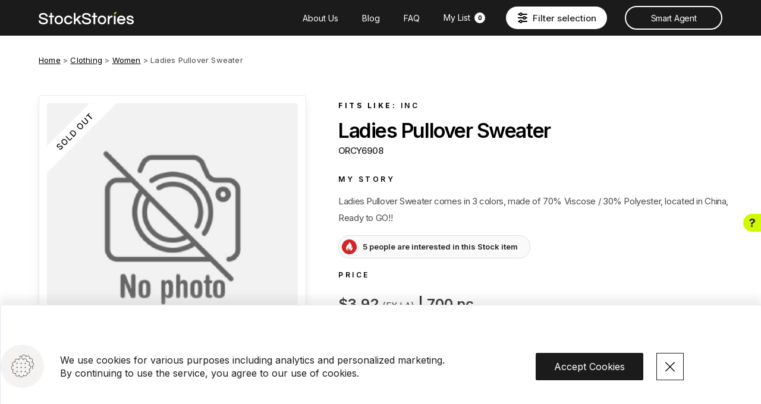

--- FILE ---
content_type: text/html; charset=UTF-8
request_url: https://stockstories.com/product/orcy6908ladies-pullover-sweater/
body_size: 9786
content:
<!DOCTYPE html>
<html lang="en-US" class="no-js no-svg">
<head>
    <!-- Google Tag Manager -->

    <script>(function (w, d, s, l, i) {
            w[l] = w[l] || []
            w[l].push({
                'gtm.start':

                    new Date().getTime(), event: 'gtm.js',
            })
            var f = d.getElementsByTagName(s)[0],

                j = d.createElement(s), dl = l != 'dataLayer' ? '&l=' + l : ''
            j.async = true
            j.src =

                'https://www.googletagmanager.com/gtm.js?id=' + i + dl
            f.parentNode.insertBefore(j, f)

        })(window, document, 'script', 'dataLayer', 'GTM-M2JH22P')</script>

    <!-- End Google Tag Manager -->


    <link rel="apple-touch-icon" sizes="57x57" href="/apple-icon-57x57.png">
    <link rel="apple-touch-icon" sizes="60x60" href="/apple-icon-60x60.png">
    <link rel="apple-touch-icon" sizes="72x72" href="/apple-icon-72x72.png">
    <link rel="apple-touch-icon" sizes="76x76" href="/apple-icon-76x76.png">
    <link rel="apple-touch-icon" sizes="114x114" href="/apple-icon-114x114.png">
    <link rel="apple-touch-icon" sizes="120x120" href="/apple-icon-120x120.png">
    <link rel="apple-touch-icon" sizes="144x144" href="/apple-icon-144x144.png">
    <link rel="apple-touch-icon" sizes="152x152" href="/apple-icon-152x152.png">
    <link rel="apple-touch-icon" sizes="180x180" href="/apple-icon-180x180.png">
    <link rel="icon" type="image/png" sizes="192x192" href="/android-icon-192x192.png">
    <link rel="icon" type="image/png" sizes="32x32" href="/favicon-32x32.png">
    <link rel="icon" type="image/png" sizes="96x96" href="/favicon-96x96.png">
    <link rel="icon" type="image/png" sizes="16x16" href="/favicon-16x16.png">
    <link rel="manifest" href="/manifest.json">
    <meta name="msapplication-TileColor" content="#ffffff">
    <meta name="msapplication-TileImage" content="/ms-icon-144x144.png">
    <meta name="theme-color" content="#ffffff">

    <meta charset="UTF-8">
    <meta name="viewport" content="width=device-width, initial-scale=1">
    <link rel="profile" href="http://gmpg.org/xfn/11">

    <script>(function(html){html.className = html.className.replace(/\bno-js\b/,'js')})(document.documentElement);</script>
<title>Ladies Pullover Sweater &#8211; StockStories</title>
<meta name='robots' content='max-image-preview:large' />
<link rel='dns-prefetch' href='//cdnjs.cloudflare.com' />
<link rel='dns-prefetch' href='//fonts.googleapis.com' />
<style type="text/css">
img.wp-smiley,
img.emoji {
	display: inline !important;
	border: none !important;
	box-shadow: none !important;
	height: 1em !important;
	width: 1em !important;
	margin: 0 0.07em !important;
	vertical-align: -0.1em !important;
	background: none !important;
	padding: 0 !important;
}
</style>
	<link rel='stylesheet' id='wp-block-library-css' href='https://stockstories.com/wp-includes/css/dist/block-library/style.min.css?ver=6.3.1' type='text/css' media='all' />
<style id='classic-theme-styles-inline-css' type='text/css'>
/*! This file is auto-generated */
.wp-block-button__link{color:#fff;background-color:#32373c;border-radius:9999px;box-shadow:none;text-decoration:none;padding:calc(.667em + 2px) calc(1.333em + 2px);font-size:1.125em}.wp-block-file__button{background:#32373c;color:#fff;text-decoration:none}
</style>
<style id='global-styles-inline-css' type='text/css'>
body{--wp--preset--color--black: #000000;--wp--preset--color--cyan-bluish-gray: #abb8c3;--wp--preset--color--white: #ffffff;--wp--preset--color--pale-pink: #f78da7;--wp--preset--color--vivid-red: #cf2e2e;--wp--preset--color--luminous-vivid-orange: #ff6900;--wp--preset--color--luminous-vivid-amber: #fcb900;--wp--preset--color--light-green-cyan: #7bdcb5;--wp--preset--color--vivid-green-cyan: #00d084;--wp--preset--color--pale-cyan-blue: #8ed1fc;--wp--preset--color--vivid-cyan-blue: #0693e3;--wp--preset--color--vivid-purple: #9b51e0;--wp--preset--gradient--vivid-cyan-blue-to-vivid-purple: linear-gradient(135deg,rgba(6,147,227,1) 0%,rgb(155,81,224) 100%);--wp--preset--gradient--light-green-cyan-to-vivid-green-cyan: linear-gradient(135deg,rgb(122,220,180) 0%,rgb(0,208,130) 100%);--wp--preset--gradient--luminous-vivid-amber-to-luminous-vivid-orange: linear-gradient(135deg,rgba(252,185,0,1) 0%,rgba(255,105,0,1) 100%);--wp--preset--gradient--luminous-vivid-orange-to-vivid-red: linear-gradient(135deg,rgba(255,105,0,1) 0%,rgb(207,46,46) 100%);--wp--preset--gradient--very-light-gray-to-cyan-bluish-gray: linear-gradient(135deg,rgb(238,238,238) 0%,rgb(169,184,195) 100%);--wp--preset--gradient--cool-to-warm-spectrum: linear-gradient(135deg,rgb(74,234,220) 0%,rgb(151,120,209) 20%,rgb(207,42,186) 40%,rgb(238,44,130) 60%,rgb(251,105,98) 80%,rgb(254,248,76) 100%);--wp--preset--gradient--blush-light-purple: linear-gradient(135deg,rgb(255,206,236) 0%,rgb(152,150,240) 100%);--wp--preset--gradient--blush-bordeaux: linear-gradient(135deg,rgb(254,205,165) 0%,rgb(254,45,45) 50%,rgb(107,0,62) 100%);--wp--preset--gradient--luminous-dusk: linear-gradient(135deg,rgb(255,203,112) 0%,rgb(199,81,192) 50%,rgb(65,88,208) 100%);--wp--preset--gradient--pale-ocean: linear-gradient(135deg,rgb(255,245,203) 0%,rgb(182,227,212) 50%,rgb(51,167,181) 100%);--wp--preset--gradient--electric-grass: linear-gradient(135deg,rgb(202,248,128) 0%,rgb(113,206,126) 100%);--wp--preset--gradient--midnight: linear-gradient(135deg,rgb(2,3,129) 0%,rgb(40,116,252) 100%);--wp--preset--font-size--small: 13px;--wp--preset--font-size--medium: 20px;--wp--preset--font-size--large: 36px;--wp--preset--font-size--x-large: 42px;--wp--preset--spacing--20: 0.44rem;--wp--preset--spacing--30: 0.67rem;--wp--preset--spacing--40: 1rem;--wp--preset--spacing--50: 1.5rem;--wp--preset--spacing--60: 2.25rem;--wp--preset--spacing--70: 3.38rem;--wp--preset--spacing--80: 5.06rem;--wp--preset--shadow--natural: 6px 6px 9px rgba(0, 0, 0, 0.2);--wp--preset--shadow--deep: 12px 12px 50px rgba(0, 0, 0, 0.4);--wp--preset--shadow--sharp: 6px 6px 0px rgba(0, 0, 0, 0.2);--wp--preset--shadow--outlined: 6px 6px 0px -3px rgba(255, 255, 255, 1), 6px 6px rgba(0, 0, 0, 1);--wp--preset--shadow--crisp: 6px 6px 0px rgba(0, 0, 0, 1);}:where(.is-layout-flex){gap: 0.5em;}:where(.is-layout-grid){gap: 0.5em;}body .is-layout-flow > .alignleft{float: left;margin-inline-start: 0;margin-inline-end: 2em;}body .is-layout-flow > .alignright{float: right;margin-inline-start: 2em;margin-inline-end: 0;}body .is-layout-flow > .aligncenter{margin-left: auto !important;margin-right: auto !important;}body .is-layout-constrained > .alignleft{float: left;margin-inline-start: 0;margin-inline-end: 2em;}body .is-layout-constrained > .alignright{float: right;margin-inline-start: 2em;margin-inline-end: 0;}body .is-layout-constrained > .aligncenter{margin-left: auto !important;margin-right: auto !important;}body .is-layout-constrained > :where(:not(.alignleft):not(.alignright):not(.alignfull)){max-width: var(--wp--style--global--content-size);margin-left: auto !important;margin-right: auto !important;}body .is-layout-constrained > .alignwide{max-width: var(--wp--style--global--wide-size);}body .is-layout-flex{display: flex;}body .is-layout-flex{flex-wrap: wrap;align-items: center;}body .is-layout-flex > *{margin: 0;}body .is-layout-grid{display: grid;}body .is-layout-grid > *{margin: 0;}:where(.wp-block-columns.is-layout-flex){gap: 2em;}:where(.wp-block-columns.is-layout-grid){gap: 2em;}:where(.wp-block-post-template.is-layout-flex){gap: 1.25em;}:where(.wp-block-post-template.is-layout-grid){gap: 1.25em;}.has-black-color{color: var(--wp--preset--color--black) !important;}.has-cyan-bluish-gray-color{color: var(--wp--preset--color--cyan-bluish-gray) !important;}.has-white-color{color: var(--wp--preset--color--white) !important;}.has-pale-pink-color{color: var(--wp--preset--color--pale-pink) !important;}.has-vivid-red-color{color: var(--wp--preset--color--vivid-red) !important;}.has-luminous-vivid-orange-color{color: var(--wp--preset--color--luminous-vivid-orange) !important;}.has-luminous-vivid-amber-color{color: var(--wp--preset--color--luminous-vivid-amber) !important;}.has-light-green-cyan-color{color: var(--wp--preset--color--light-green-cyan) !important;}.has-vivid-green-cyan-color{color: var(--wp--preset--color--vivid-green-cyan) !important;}.has-pale-cyan-blue-color{color: var(--wp--preset--color--pale-cyan-blue) !important;}.has-vivid-cyan-blue-color{color: var(--wp--preset--color--vivid-cyan-blue) !important;}.has-vivid-purple-color{color: var(--wp--preset--color--vivid-purple) !important;}.has-black-background-color{background-color: var(--wp--preset--color--black) !important;}.has-cyan-bluish-gray-background-color{background-color: var(--wp--preset--color--cyan-bluish-gray) !important;}.has-white-background-color{background-color: var(--wp--preset--color--white) !important;}.has-pale-pink-background-color{background-color: var(--wp--preset--color--pale-pink) !important;}.has-vivid-red-background-color{background-color: var(--wp--preset--color--vivid-red) !important;}.has-luminous-vivid-orange-background-color{background-color: var(--wp--preset--color--luminous-vivid-orange) !important;}.has-luminous-vivid-amber-background-color{background-color: var(--wp--preset--color--luminous-vivid-amber) !important;}.has-light-green-cyan-background-color{background-color: var(--wp--preset--color--light-green-cyan) !important;}.has-vivid-green-cyan-background-color{background-color: var(--wp--preset--color--vivid-green-cyan) !important;}.has-pale-cyan-blue-background-color{background-color: var(--wp--preset--color--pale-cyan-blue) !important;}.has-vivid-cyan-blue-background-color{background-color: var(--wp--preset--color--vivid-cyan-blue) !important;}.has-vivid-purple-background-color{background-color: var(--wp--preset--color--vivid-purple) !important;}.has-black-border-color{border-color: var(--wp--preset--color--black) !important;}.has-cyan-bluish-gray-border-color{border-color: var(--wp--preset--color--cyan-bluish-gray) !important;}.has-white-border-color{border-color: var(--wp--preset--color--white) !important;}.has-pale-pink-border-color{border-color: var(--wp--preset--color--pale-pink) !important;}.has-vivid-red-border-color{border-color: var(--wp--preset--color--vivid-red) !important;}.has-luminous-vivid-orange-border-color{border-color: var(--wp--preset--color--luminous-vivid-orange) !important;}.has-luminous-vivid-amber-border-color{border-color: var(--wp--preset--color--luminous-vivid-amber) !important;}.has-light-green-cyan-border-color{border-color: var(--wp--preset--color--light-green-cyan) !important;}.has-vivid-green-cyan-border-color{border-color: var(--wp--preset--color--vivid-green-cyan) !important;}.has-pale-cyan-blue-border-color{border-color: var(--wp--preset--color--pale-cyan-blue) !important;}.has-vivid-cyan-blue-border-color{border-color: var(--wp--preset--color--vivid-cyan-blue) !important;}.has-vivid-purple-border-color{border-color: var(--wp--preset--color--vivid-purple) !important;}.has-vivid-cyan-blue-to-vivid-purple-gradient-background{background: var(--wp--preset--gradient--vivid-cyan-blue-to-vivid-purple) !important;}.has-light-green-cyan-to-vivid-green-cyan-gradient-background{background: var(--wp--preset--gradient--light-green-cyan-to-vivid-green-cyan) !important;}.has-luminous-vivid-amber-to-luminous-vivid-orange-gradient-background{background: var(--wp--preset--gradient--luminous-vivid-amber-to-luminous-vivid-orange) !important;}.has-luminous-vivid-orange-to-vivid-red-gradient-background{background: var(--wp--preset--gradient--luminous-vivid-orange-to-vivid-red) !important;}.has-very-light-gray-to-cyan-bluish-gray-gradient-background{background: var(--wp--preset--gradient--very-light-gray-to-cyan-bluish-gray) !important;}.has-cool-to-warm-spectrum-gradient-background{background: var(--wp--preset--gradient--cool-to-warm-spectrum) !important;}.has-blush-light-purple-gradient-background{background: var(--wp--preset--gradient--blush-light-purple) !important;}.has-blush-bordeaux-gradient-background{background: var(--wp--preset--gradient--blush-bordeaux) !important;}.has-luminous-dusk-gradient-background{background: var(--wp--preset--gradient--luminous-dusk) !important;}.has-pale-ocean-gradient-background{background: var(--wp--preset--gradient--pale-ocean) !important;}.has-electric-grass-gradient-background{background: var(--wp--preset--gradient--electric-grass) !important;}.has-midnight-gradient-background{background: var(--wp--preset--gradient--midnight) !important;}.has-small-font-size{font-size: var(--wp--preset--font-size--small) !important;}.has-medium-font-size{font-size: var(--wp--preset--font-size--medium) !important;}.has-large-font-size{font-size: var(--wp--preset--font-size--large) !important;}.has-x-large-font-size{font-size: var(--wp--preset--font-size--x-large) !important;}
.wp-block-navigation a:where(:not(.wp-element-button)){color: inherit;}
:where(.wp-block-post-template.is-layout-flex){gap: 1.25em;}:where(.wp-block-post-template.is-layout-grid){gap: 1.25em;}
:where(.wp-block-columns.is-layout-flex){gap: 2em;}:where(.wp-block-columns.is-layout-grid){gap: 2em;}
.wp-block-pullquote{font-size: 1.5em;line-height: 1.6;}
</style>
<link rel='stylesheet' id='contact-form-7-css' href='https://stockstories.com/wp-content/plugins/contact-form-7/includes/css/styles.css?ver=5.8.6' type='text/css' media='all' />
<link rel='stylesheet' id='normalize-css' href='https://stockstories.com/wp-content/themes/StockStories/css/normalize.min.css?ver=1' type='text/css' media='all' />
<link rel='stylesheet' id='helpers-css' href='https://stockstories.com/wp-content/themes/StockStories/css/helpers.css?ver=1' type='text/css' media='all' />
<link rel='stylesheet' id='chunk-vendors-css-css' href='https://stockstories.com/wp-content/themes/StockStories/dist/chunk-vendors.css?ver=56.5' type='text/css' media='all' />
<link rel='stylesheet' id='app-css-css' href='https://stockstories.com/wp-content/themes/StockStories/dist/app.css?ver=56.5' type='text/css' media='all' />
<link rel='stylesheet' id='InterFont-css' href='https://fonts.googleapis.com/css2?family=Inter%3Awght%40300%3B400%3B500%3B600%3B700&#038;display=swap&#038;ver=1' type='text/css' media='all' />
<link rel='stylesheet' id='lightbox-css' href='https://stockstories.com/wp-content/themes/StockStories/css/lightbox.min.css?ver=1' type='text/css' media='all' />
<link rel='stylesheet' id='slickCss-css' href='https://stockstories.com/wp-content/themes/StockStories/css/slick2.css?ver=1' type='text/css' media='all' />
<script type='text/javascript' src='https://stockstories.com/wp-includes/js/jquery/jquery.min.js?ver=3.7.0' id='jquery-core-js'></script>
<script type='text/javascript' src='https://stockstories.com/wp-includes/js/jquery/jquery-migrate.min.js?ver=3.4.1' id='jquery-migrate-js'></script>
<script type='text/javascript' id='loadmore-js-extra'>
/* <![CDATA[ */
var loadmore_params = {"ajaxurl":"https:\/\/stockstories.com\/wp-admin\/admin-ajax.php","posts":"{\"page\":0,\"product\":\"orcy6908ladies-pullover-sweater\",\"post_type\":\"product\",\"name\":\"orcy6908ladies-pullover-sweater\",\"error\":\"\",\"m\":\"\",\"p\":0,\"post_parent\":\"\",\"subpost\":\"\",\"subpost_id\":\"\",\"attachment\":\"\",\"attachment_id\":0,\"pagename\":\"\",\"page_id\":0,\"second\":\"\",\"minute\":\"\",\"hour\":\"\",\"day\":0,\"monthnum\":0,\"year\":0,\"w\":0,\"category_name\":\"\",\"tag\":\"\",\"cat\":\"\",\"tag_id\":\"\",\"author\":\"\",\"author_name\":\"\",\"feed\":\"\",\"tb\":\"\",\"paged\":0,\"meta_key\":\"\",\"meta_value\":\"\",\"preview\":\"\",\"s\":\"\",\"sentence\":\"\",\"title\":\"\",\"fields\":\"\",\"menu_order\":\"\",\"embed\":\"\",\"category__in\":[],\"category__not_in\":[],\"category__and\":[],\"post__in\":[],\"post__not_in\":[],\"post_name__in\":[],\"tag__in\":[],\"tag__not_in\":[],\"tag__and\":[],\"tag_slug__in\":[],\"tag_slug__and\":[],\"post_parent__in\":[],\"post_parent__not_in\":[],\"author__in\":[],\"author__not_in\":[],\"search_columns\":[],\"ignore_sticky_posts\":false,\"suppress_filters\":false,\"cache_results\":true,\"update_post_term_cache\":true,\"update_menu_item_cache\":false,\"lazy_load_term_meta\":true,\"update_post_meta_cache\":true,\"posts_per_page\":999,\"nopaging\":false,\"comments_per_page\":\"50\",\"no_found_rows\":false,\"order\":\"DESC\"}","current_page":"1","max_page":"0"};
/* ]]> */
</script>
<script type='text/javascript' src='https://stockstories.com/wp-content/themes/StockStories/js/load-more.js?ver=6.3.1' id='loadmore-js'></script>
    
    <script type="text/javascript">
        var ajaxurl = 'https://stockstories.com/wp-admin/admin-ajax.php';
    </script>
<noscript><style>.lazyload[data-src]{display:none !important;}</style></noscript><style>.lazyload{background-image:none !important;}.lazyload:before{background-image:none !important;}</style></head>

<body class="product-template-default single single-product postid-30778 wizard-sticky">

<script type="application/javascript">
    var post_categories_taxonomy = [{"id":126,"title":"Clothing","parent":0,"image":false,"subs":[{"id":140,"title":"Kids","parent":126,"image":false,"subs":[{"id":317,"title":"B &amp; G","parent":140,"image":false},{"id":142,"title":"Boys","parent":140,"image":false},{"id":141,"title":"Girls","parent":140,"image":false}]},{"id":134,"title":"Men","parent":126,"image":false,"subs":[{"id":5874,"title":"Active","parent":134,"image":false},{"id":137,"title":"Bottoms","parent":134,"image":false},{"id":136,"title":"Outerwear","parent":134,"image":false},{"id":300,"title":"Sets","parent":134,"image":false},{"id":135,"title":"Sweaters","parent":134,"image":false},{"id":14585,"title":"Swimwear","parent":134,"image":false},{"id":221,"title":"Tops","parent":134,"image":false},{"id":139,"title":"Woven Shirts","parent":134,"image":false}]},{"id":14071,"title":"Stock Lot","parent":126,"image":false,"subs":[{"id":14072,"title":"Fall Winter","parent":14071,"image":false},{"id":14074,"title":"Mixed Season","parent":14071,"image":false},{"id":14073,"title":"Spring Summer","parent":14071,"image":false}]},{"id":127,"title":"Women","parent":126,"image":false,"subs":[{"id":5873,"title":"Active","parent":127,"image":false},{"id":131,"title":"Bottoms","parent":127,"image":false},{"id":128,"title":"Dresses","parent":127,"image":false},{"id":383,"title":"Lingerie","parent":127,"image":false},{"id":130,"title":"Outerwear","parent":127,"image":false},{"id":208,"title":"Sets","parent":127,"image":false},{"id":129,"title":"Sweaters","parent":127,"image":false},{"id":14586,"title":"Swimwear","parent":127,"image":false},{"id":219,"title":"Tops","parent":127,"image":false}]}]}]</script>


<script>
    console.log('country code: ', 'US')
</script>
<!-- Google Tag Manager (noscript) -->
<noscript>
    <iframe src="https://www.googletagmanager.com/ns.html?id=GTM-M2JH22P"
            height="0" width="0" style="display:none;visibility:hidden"></iframe>
</noscript>

<div id="vue-app-header">
    <!-- End Google Tag Manager (noscript) -->
    <header class="main-header fixed w100 l0 t0 flex-v-align">
        <div class="flex-v-align basic-width space-between ">
            <a href="/" class="logo"></a>
            <div id="filter-menu">
                <nav class="mainnav flex-v-align">
                    <div class="menu-main-menu-container"><ul id="menu-main-menu" class="menu"><li id="menu-item-9413" class="menu-item menu-item-type-custom menu-item-object-custom menu-item-9413"><a href="/">Home</a></li>
<li id="menu-item-180050" class="menu-item menu-item-type-custom menu-item-object-custom menu-item-180050"><a href="https://stockstories.com/about/">About Us</a></li>
<li id="menu-item-627015" class="menu-item menu-item-type-custom menu-item-object-custom menu-item-627015"><a href="/blog/">Blog</a></li>
<li id="menu-item-627016" class="menu-item menu-item-type-custom menu-item-object-custom menu-item-627016"><a href="/frequently-asked-questions/">FAQ</a></li>
<li id="menu-item-25352" class="menu-item menu-item-type-custom menu-item-object-custom menu-item-25352"><a href="/list/">My List <span class="wishlist-count">0</span></a></li>
<li id="menu-item-17736" class="menu-item menu-item-type-custom menu-item-object-custom menu-item-17736"><a href="/smart-agent/">Smart Agent</a></li>
</ul></div>                    <a href="/" class="logo"></a>
                </nav>
                                    <div class="search-wizard-position"></div>
                    <search-wizard
                        :categories='[{"id":126,"title":"Clothing","parent":0,"image":false,"subs":[{"id":140,"title":"Kids","parent":126,"image":false,"subs":[{"id":317,"title":"B &amp; G","parent":140,"image":false},{"id":142,"title":"Boys","parent":140,"image":false},{"id":141,"title":"Girls","parent":140,"image":false}]},{"id":134,"title":"Men","parent":126,"image":false,"subs":[{"id":5874,"title":"Active","parent":134,"image":false},{"id":137,"title":"Bottoms","parent":134,"image":false},{"id":136,"title":"Outerwear","parent":134,"image":false},{"id":300,"title":"Sets","parent":134,"image":false},{"id":135,"title":"Sweaters","parent":134,"image":false},{"id":14585,"title":"Swimwear","parent":134,"image":false},{"id":221,"title":"Tops","parent":134,"image":false},{"id":139,"title":"Woven Shirts","parent":134,"image":false}]},{"id":14071,"title":"Stock Lot","parent":126,"image":false,"subs":[{"id":14072,"title":"Fall Winter","parent":14071,"image":false},{"id":14074,"title":"Mixed Season","parent":14071,"image":false},{"id":14073,"title":"Spring Summer","parent":14071,"image":false}]},{"id":127,"title":"Women","parent":126,"image":false,"subs":[{"id":5873,"title":"Active","parent":127,"image":false},{"id":131,"title":"Bottoms","parent":127,"image":false},{"id":128,"title":"Dresses","parent":127,"image":false},{"id":383,"title":"Lingerie","parent":127,"image":false},{"id":130,"title":"Outerwear","parent":127,"image":false},{"id":208,"title":"Sets","parent":127,"image":false},{"id":129,"title":"Sweaters","parent":127,"image":false},{"id":14586,"title":"Swimwear","parent":127,"image":false},{"id":219,"title":"Tops","parent":127,"image":false}]}]}]'
                    ></search-wizard>
                                <a href="/smart-agent/" id="button-smart-agent">Smart Agent</a>
            </div>
        </div>

        <a class="wishlist-count wishlist-count-mobile" href="/list"></a>
        <search-wizard-open></search-wizard-open>
        <button id="open-menu">

            <span class="kav kav1"></span>
            <span class="kav kav2"></span>
            <span class="kav kav3"></span>
        </button>
        <button id="clear" class="mobile">Clear All</button>
    </header>
</div>
<div class="cookis">
    <div class="cokCon flex-v-align">
        <p>We use cookies for various purposes including analytics and personalized marketing. By continuing to use the service, you agree to our use of cookies.</p>
        <button class="ac">Accept Cookies</button>
        <button class="closeCk"><span class="mobile">Dismiss</span></button>
    </div>
</div>
<style>
    .el-loading-mask {
        border-top-right-radius: 2rem;
        border-bottom-right-radius: 2rem;
    }
</style>


<div id="primary" class="content-area">
    <main id="main" class="site-main" role="main">

        
                <div class="breadCrumbs basic-width">
                                        <a href="/">Home</a>
                    &gt;
                                            <a href="https://stockstories.com/product_category/clothing/">Clothing</a>
                        &gt;
                                            <a href="https://stockstories.com/product_category/women/">Women</a>
                        &gt;
                                        <span>Ladies Pullover Sweater</span>
                </div>
                <div class="wrapper basic-width flex">
                    <div class="gallerySide ">
                        <div class="m-img-frame-desk">
                            <button id="openGalBig" class="sold-out">
                                <img
                                    src="[data-uri]"
                                    alt="No image"
 data-src="https://stockstories.com/wp-content/themes/StockStories/img/no-image.png" decoding="async" class="lazyload" data-eio-rwidth="276" data-eio-rheight="260" /><noscript><img
                                    src="https://stockstories.com/wp-content/themes/StockStories/img/no-image.png"
                                    alt="No image"
 data-eio="l" /></noscript>
                            </button>

                            <ul class="thmumbs flex">
                                                            </ul>
                        </div>
                                                <div class="mobile gallery-head relative">
                            <button id="closeGal"></button>
                            <h2>Ladies Pullover Sweater</h2>
                            <p class="makat">ORCY6908</p>
                        </div>

                    </div>
                    <div class="productDetailsArea relative">
                        <div class="productTop">
                                                            <h2><b>Fits Like: </b><a
                                        href="/search/?fits=910">INC</a>
                                </h2>
                            
                            <h1>Ladies Pullover Sweater</h1>
                            <p class="makat">ORCY6908</p>
                            <div class="mobile">
                                <p class="price">$3.92 <span
                                        class="fob">(EX LA)</span>
                                    </p>
                                <p class="qn"><b>Quantity:</b> 700 pc</p>

                                <div class="m-img-frame">
                                    <button id="openGalMob" class="sold-out">
                                        <img
                                            src="[data-uri]"
                                            alt="No image"
 data-src="https://stockstories.com/wp-content/themes/StockStories/img/no-image.png" decoding="async" class="lazyload" data-eio-rwidth="276" data-eio-rheight="260" /><noscript><img
                                            src="https://stockstories.com/wp-content/themes/StockStories/img/no-image.png"
                                            alt="No image"
 data-eio="l" /></noscript>
                                    </button>
                                                                    </div>
                            </div>

                            <h2>My Story</h2>
                            <div class="story">
                                <p>Ladies Pullover Sweater comes in 3 colors, made of 70% Viscose / 30% Polyester, located in China, Ready to GO!!</p>

                                <div class="badges flex">
                                                                                                            <div class="qsta">5 people are interested in this Stock item</div>                                </div>
                            </div>

                            <h2>Price</h2>
                            <p class="price bigP">$3.92 <span
                                    class="fob">(EX LA)</span> | 700 pc                                                            </p>
                            <div class="btns flex">
                                <a
                                    href="mailto:sales@stockstories.com?subject=Interested in item ORCY6908&body=%0D%0A%0D%0AI%20am%20interested%20in%20item%0D%0A%0D%0Ahttps://stockstories.com/product/orcy6908ladies-pullover-sweater/"
                                    target="_blank" class="iwt" id="want-this">I want This</a>
                                <button id="share" class="mobile">Share</button>
                                <a id="mailShare" class="desktop"
                                   href="mailto:?subject=I want to share this product with you&body=https://stockstories.com/product/orcy6908ladies-pullover-sweater/"
                                   target="_blank">Share</a>
                                <a
                                    class="add-to-wishlist "
                                    href="#"
                                    data-id="30778">
                                    <b>+</b>&nbsp;&nbsp;Add to List                                </a>

                                <a href="#" class="copy-product-link tooltip">
                                    <span class="tooltip-text tooltip-bottom">Link Copied!</span>
                                </a>
                            </div>
                        </div>

                        <div class="productBottom">
                            <h2>Product Details</h2>

                            <ul class="detailsList">
                                <li><b>Quantity:</b> 700 pc</li>
                                                                    <li><b>Fits Like:</b> <a
                                            href="/search/?fits=910">INC</a>
                                    </li>
                                                                                                        <li><b>Colors:</b>
                                        Grey, Red, Yellow                                    </li>
                                                                        <li><b>Country of origin:</b>
                                        China                                    </li>
                                                                </ul>

                            <p class="note">
                                Above prices are to take goods as is without label changes, any changes in labels or packing will incur additional charges                            </p>
                        </div>
                    </div>
                </div>
                </main><!-- .site-main -->
</div><!-- .content-area -->
<div class="galleryPopUp">
    <div class="galleryC relative">
                <span class="desktop">
                <button class="closeGal">Close</button>

                <h2>StockStories</h2>
                </span>
        <div class="mobile gallery-head relative">
            <button id="closeGal"></button>
            <h2>Ladies Pullover Sweater</h2>
            <p class="makat">ORCY6908</p>
        </div>

        <div class="gallery-frame">
            <ul class="gallery">
                            </ul>
            <div class="btnsCon">
            </div>
            <ul class="thmumbs thumbsBtns">
                            </ul>
        </div>
    </div>
</div>

<div id="ask-us-caller">?</div>
<div id="ask-us-modal-overlay"></div>
<div id="ask-us-modal">
<div class="wpcf7 no-js" id="wpcf7-f641625-o1" lang="en-US" dir="ltr">
<div class="screen-reader-response"><p role="status" aria-live="polite" aria-atomic="true"></p> <ul></ul></div>
<form action="/product/orcy6908ladies-pullover-sweater/#wpcf7-f641625-o1" method="post" class="wpcf7-form init" aria-label="Contact form" enctype="multipart/form-data" novalidate="novalidate" data-status="init">
<div style="display: none;">
<input type="hidden" name="_wpcf7" value="641625" />
<input type="hidden" name="_wpcf7_version" value="5.8.6" />
<input type="hidden" name="_wpcf7_locale" value="en_US" />
<input type="hidden" name="_wpcf7_unit_tag" value="wpcf7-f641625-o1" />
<input type="hidden" name="_wpcf7_container_post" value="0" />
<input type="hidden" name="_wpcf7_posted_data_hash" value="" />
<input type="hidden" name="_wpcf7_recaptcha_response" value="" />
</div>
<p id="ask-us-question">Didn’t find what you are, looking for?</p>
<h2 id="ask-us-title">Ask us</h2>
<p id="ask-us-description">Upload image or add a link and press GO with the image of the item you are looking for. We will do our best to find a ready made good that match.</p>
<p>
<span class="wpcf7-form-control-wrap" data-name="ask-us-email"><input size="40" class="wpcf7-form-control wpcf7-email wpcf7-validates-as-required wpcf7-text wpcf7-validates-as-email" id="ask-us-email" autocomplete="email" aria-required="true" aria-invalid="false" placeholder="Contact email" value="" type="email" name="ask-us-email" /></span>
</p><p>
<span class="wpcf7-form-control-wrap" data-name="ask-us-message"><textarea cols="40" rows="10" class="wpcf7-form-control wpcf7-textarea" id="ask-us-message" aria-invalid="false" placeholder="Add text" name="ask-us-message"></textarea></span>

<p id="ask-us-image-controls"><span id="ask-us-upload-image">Upload image</span> OR <span id="ask-us-paste-image-link">Paste image link</span></p>
<p>
<span class="wpcf7-form-control-wrap" data-name="ask-us-image"><input size="40" class="wpcf7-form-control wpcf7-file" id="ask-us-image" accept="image/*,application/pdf" aria-invalid="false" type="file" name="ask-us-image" /></span>
</p><p>
<span class="wpcf7-form-control-wrap" data-name="ask-us-image-url"><input size="40" class="wpcf7-form-control wpcf7-url wpcf7-text wpcf7-validates-as-url" id="ask-us-image-url" aria-invalid="false" placeholder="Paste image URL" value="" type="url" name="ask-us-image-url" /></span>
</p><p>
<input class="wpcf7-form-control wpcf7-submit has-spinner ask-us-button" id="ask-us-submit" type="submit" value="Send" />
</p><div class="wpcf7-response-output" aria-hidden="true"></div>
</form>
</div>
</div> <!-- dev - 871ffa5, live - bb04aec -->
<footer>

    <div class="footer-content">


        <div class="join-newsletter">
            <h2>Sign up to our FREE Personalized Smart Agent</h2>
            <a href="/smart-agent/" class="subscribe">
                Turn on your Smart Agent
                <img alt=""
                     src="[data-uri]"/>
            </a>
        </div>

        <div class="sep"></div>

        <p><b>Phone:</b> <a href="tel:+1-646-202-1599">+1-646-202-1599</a></p>
        <p><b>Phone Answering Hours
                :</b> Mon - Fri 09:00-19:00</p>
        <p class="emaila"><b>E-mail:</b> <a
                href="mailto:sales@stockstories.com">sales@stockstories.com</a></p>
        <p class="linked-in"><b><a href="https://www.linkedin.com/company/stockstories/?originalSubdomain=il" target="_blank">LinkedIn</a></b></p>

        <p class="faq-button"><a href="/frequently-asked-questions/" title="FAQ Page">FAQ</a></p>

        <p class="rec">
            This site is protected by reCAPTCHA and the Stockstories <a href="/privacy-policy/">Privacy
                Policy</a> and <a href="/terms-of-service">Terms of Service</a> apply. </p>

        <p class="cr">All right reserved to Stockstories © 2026 </p>
    </div>

</footer>
<script id="eio-lazy-load-js-before" type="text/javascript">
var eio_lazy_vars = {"exactdn_domain":"","skip_autoscale":0,"threshold":0};
</script>
<script type='text/javascript' src='https://stockstories.com/wp-content/plugins/ewww-image-optimizer/includes/lazysizes.min.js?ver=721' id='eio-lazy-load-js'></script>
<script type='text/javascript' src='https://stockstories.com/wp-content/plugins/contact-form-7/includes/swv/js/index.js?ver=5.8.6' id='swv-js'></script>
<script type='text/javascript' id='contact-form-7-js-extra'>
/* <![CDATA[ */
var wpcf7 = {"api":{"root":"https:\/\/stockstories.com\/wp-json\/","namespace":"contact-form-7\/v1"}};
/* ]]> */
</script>
<script type='text/javascript' src='https://stockstories.com/wp-content/plugins/contact-form-7/includes/js/index.js?ver=5.8.6' id='contact-form-7-js'></script>
<script type='text/javascript' src='https://stockstories.com/wp-content/themes/StockStories/dist/chunk-vendors.js?ver=56.5' id='chunk-vendors-js-js'></script>
<script type='text/javascript' id='app-js-js-extra'>
/* <![CDATA[ */
var myAjax = {"ajaxurl":"https:\/\/stockstories.com\/wp-admin\/admin-ajax.php"};
/* ]]> */
</script>
<script type='text/javascript' src='https://stockstories.com/wp-content/themes/StockStories/dist/app.js?ver=56.5' id='app-js-js'></script>
<script type='text/javascript' src='https://stockstories.com/wp-content/themes/StockStories/js/vendor/modernizr-2.8.3.min.js?ver=1' id='modernizr-js'></script>
<script type='text/javascript' src='https://stockstories.com/wp-content/themes/StockStories/js/main.js?u=1768875357&#038;ver=1' id='main_scripts-js'></script>
<script type='text/javascript' src='https://stockstories.com/wp-content/themes/StockStories/js/vendor/jquery-ui.min.js?ver=1' id='slider-js'></script>
<script type='text/javascript' src='//cdnjs.cloudflare.com/ajax/libs/jqueryui-touch-punch/0.2.3/jquery.ui.touch-punch.min.js?ver=1' id='ui-mobile-support-js'></script>
<script type='text/javascript' src='https://stockstories.com/wp-content/themes/StockStories/js/vendor/lightbox.min.js?ver=1' id='lightbox-js'></script>
<script type='text/javascript' src='https://stockstories.com/wp-content/themes/StockStories/js/vendor/js.cookie.min.js?ver=1' id='cookies-js'></script>
<script type='text/javascript' src='https://stockstories.com/wp-content/themes/StockStories/js/utils.js?u=1768875357&#038;ver=1' id='stock-utils-js'></script>
<script type='text/javascript' src='https://stockstories.com/wp-content/themes/StockStories/js/controllers/wishlist.js?u=1768875357&#038;ver=1' id='wishlist-js'></script>
<script type='text/javascript' src='https://stockstories.com/wp-content/themes/StockStories/js/vendor/slick.min.js?ver=1' id='slick-js'></script>
<script type='text/javascript' src='https://stockstories.com/wp-content/themes/StockStories/js/controllers/single-product.js?ver=8' id='single-product-js'></script>
<script type='text/javascript' src='https://www.google.com/recaptcha/api.js?render=6Le4neMZAAAAAEzZNapRTU2tkzBoZTSyockoYMqC&#038;ver=3.0' id='google-recaptcha-js'></script>
<script type='text/javascript' src='https://stockstories.com/wp-includes/js/dist/vendor/wp-polyfill-inert.min.js?ver=3.1.2' id='wp-polyfill-inert-js'></script>
<script type='text/javascript' src='https://stockstories.com/wp-includes/js/dist/vendor/regenerator-runtime.min.js?ver=0.13.11' id='regenerator-runtime-js'></script>
<script type='text/javascript' src='https://stockstories.com/wp-includes/js/dist/vendor/wp-polyfill.min.js?ver=3.15.0' id='wp-polyfill-js'></script>
<script type='text/javascript' id='wpcf7-recaptcha-js-extra'>
/* <![CDATA[ */
var wpcf7_recaptcha = {"sitekey":"6Le4neMZAAAAAEzZNapRTU2tkzBoZTSyockoYMqC","actions":{"homepage":"homepage","contactform":"contactform"}};
/* ]]> */
</script>
<script type='text/javascript' src='https://stockstories.com/wp-content/plugins/contact-form-7/modules/recaptcha/index.js?ver=5.8.6' id='wpcf7-recaptcha-js'></script>
</body>
</html>
<script>
    jQuery(($) => {
        const url = new URL(window.location.href)
        const askUs = url.searchParams.get('ask_us')
        if (askUs) {
            $('#ask-us-email').val(askUs)
            $('#ask-us-modal, #ask-us-modal-overlay').fadeIn()
        }
        $('#ask-us-caller, #ask-us-banner-button').on('click', () => {
            $('#ask-us-modal, #ask-us-modal-overlay').fadeIn()
        })
        $('#ask-us-modal-overlay').on('click', () => {
            $('#ask-us-modal, #ask-us-modal-overlay').fadeOut()
        })
        $(document).keyup(function (e) {
            if (e.key === "Escape") { // escape key maps to keycode `27`
                $('#ask-us-modal, #ask-us-modal-overlay').fadeOut()
            }
        })
        $('#ask-us-upload-image').on('click', () => {
            let askUsImageBtn = $('#ask-us-image')
            $(askUsImageBtn).toggle()

            if ($(askUsImageBtn).is(":visible")) {
                $(askUsImageBtn).trigger('click')
            }
        })
        $('#ask-us-paste-image-link').on('click', () => {
            $('#ask-us-image-url').toggle()
        })

        $('body').on('DOMSubtreeModified', '#ask-us-modal .wpcf7-response-output', function () {
            const formFeedback = $('#ask-us-modal .wpcf7-response-output').text()

            if (formFeedback !== '' && !formFeedback.includes('error')) {
                $('#ask-us-modal, #ask-us-modal-overlay').fadeOut(5000)
            }
        })
    })
</script>
<script>
    var lastSeen = [];
    if (getCookie('lastSeen')) {
        var lastSeenSplit = getCookie('lastSeen').split(',');
        lastSeen = lastSeenSplit;
    }

    if (lastSeen.indexOf("30778") == -1) {
        lastSeen.push(30778);
    }

    setCookie('lastSeen', lastSeen, 7);
</script>


--- FILE ---
content_type: text/html; charset=utf-8
request_url: https://www.google.com/recaptcha/api2/anchor?ar=1&k=6Le4neMZAAAAAEzZNapRTU2tkzBoZTSyockoYMqC&co=aHR0cHM6Ly9zdG9ja3N0b3JpZXMuY29tOjQ0Mw..&hl=en&v=PoyoqOPhxBO7pBk68S4YbpHZ&size=invisible&anchor-ms=20000&execute-ms=30000&cb=2010ccijwvvd
body_size: 48798
content:
<!DOCTYPE HTML><html dir="ltr" lang="en"><head><meta http-equiv="Content-Type" content="text/html; charset=UTF-8">
<meta http-equiv="X-UA-Compatible" content="IE=edge">
<title>reCAPTCHA</title>
<style type="text/css">
/* cyrillic-ext */
@font-face {
  font-family: 'Roboto';
  font-style: normal;
  font-weight: 400;
  font-stretch: 100%;
  src: url(//fonts.gstatic.com/s/roboto/v48/KFO7CnqEu92Fr1ME7kSn66aGLdTylUAMa3GUBHMdazTgWw.woff2) format('woff2');
  unicode-range: U+0460-052F, U+1C80-1C8A, U+20B4, U+2DE0-2DFF, U+A640-A69F, U+FE2E-FE2F;
}
/* cyrillic */
@font-face {
  font-family: 'Roboto';
  font-style: normal;
  font-weight: 400;
  font-stretch: 100%;
  src: url(//fonts.gstatic.com/s/roboto/v48/KFO7CnqEu92Fr1ME7kSn66aGLdTylUAMa3iUBHMdazTgWw.woff2) format('woff2');
  unicode-range: U+0301, U+0400-045F, U+0490-0491, U+04B0-04B1, U+2116;
}
/* greek-ext */
@font-face {
  font-family: 'Roboto';
  font-style: normal;
  font-weight: 400;
  font-stretch: 100%;
  src: url(//fonts.gstatic.com/s/roboto/v48/KFO7CnqEu92Fr1ME7kSn66aGLdTylUAMa3CUBHMdazTgWw.woff2) format('woff2');
  unicode-range: U+1F00-1FFF;
}
/* greek */
@font-face {
  font-family: 'Roboto';
  font-style: normal;
  font-weight: 400;
  font-stretch: 100%;
  src: url(//fonts.gstatic.com/s/roboto/v48/KFO7CnqEu92Fr1ME7kSn66aGLdTylUAMa3-UBHMdazTgWw.woff2) format('woff2');
  unicode-range: U+0370-0377, U+037A-037F, U+0384-038A, U+038C, U+038E-03A1, U+03A3-03FF;
}
/* math */
@font-face {
  font-family: 'Roboto';
  font-style: normal;
  font-weight: 400;
  font-stretch: 100%;
  src: url(//fonts.gstatic.com/s/roboto/v48/KFO7CnqEu92Fr1ME7kSn66aGLdTylUAMawCUBHMdazTgWw.woff2) format('woff2');
  unicode-range: U+0302-0303, U+0305, U+0307-0308, U+0310, U+0312, U+0315, U+031A, U+0326-0327, U+032C, U+032F-0330, U+0332-0333, U+0338, U+033A, U+0346, U+034D, U+0391-03A1, U+03A3-03A9, U+03B1-03C9, U+03D1, U+03D5-03D6, U+03F0-03F1, U+03F4-03F5, U+2016-2017, U+2034-2038, U+203C, U+2040, U+2043, U+2047, U+2050, U+2057, U+205F, U+2070-2071, U+2074-208E, U+2090-209C, U+20D0-20DC, U+20E1, U+20E5-20EF, U+2100-2112, U+2114-2115, U+2117-2121, U+2123-214F, U+2190, U+2192, U+2194-21AE, U+21B0-21E5, U+21F1-21F2, U+21F4-2211, U+2213-2214, U+2216-22FF, U+2308-230B, U+2310, U+2319, U+231C-2321, U+2336-237A, U+237C, U+2395, U+239B-23B7, U+23D0, U+23DC-23E1, U+2474-2475, U+25AF, U+25B3, U+25B7, U+25BD, U+25C1, U+25CA, U+25CC, U+25FB, U+266D-266F, U+27C0-27FF, U+2900-2AFF, U+2B0E-2B11, U+2B30-2B4C, U+2BFE, U+3030, U+FF5B, U+FF5D, U+1D400-1D7FF, U+1EE00-1EEFF;
}
/* symbols */
@font-face {
  font-family: 'Roboto';
  font-style: normal;
  font-weight: 400;
  font-stretch: 100%;
  src: url(//fonts.gstatic.com/s/roboto/v48/KFO7CnqEu92Fr1ME7kSn66aGLdTylUAMaxKUBHMdazTgWw.woff2) format('woff2');
  unicode-range: U+0001-000C, U+000E-001F, U+007F-009F, U+20DD-20E0, U+20E2-20E4, U+2150-218F, U+2190, U+2192, U+2194-2199, U+21AF, U+21E6-21F0, U+21F3, U+2218-2219, U+2299, U+22C4-22C6, U+2300-243F, U+2440-244A, U+2460-24FF, U+25A0-27BF, U+2800-28FF, U+2921-2922, U+2981, U+29BF, U+29EB, U+2B00-2BFF, U+4DC0-4DFF, U+FFF9-FFFB, U+10140-1018E, U+10190-1019C, U+101A0, U+101D0-101FD, U+102E0-102FB, U+10E60-10E7E, U+1D2C0-1D2D3, U+1D2E0-1D37F, U+1F000-1F0FF, U+1F100-1F1AD, U+1F1E6-1F1FF, U+1F30D-1F30F, U+1F315, U+1F31C, U+1F31E, U+1F320-1F32C, U+1F336, U+1F378, U+1F37D, U+1F382, U+1F393-1F39F, U+1F3A7-1F3A8, U+1F3AC-1F3AF, U+1F3C2, U+1F3C4-1F3C6, U+1F3CA-1F3CE, U+1F3D4-1F3E0, U+1F3ED, U+1F3F1-1F3F3, U+1F3F5-1F3F7, U+1F408, U+1F415, U+1F41F, U+1F426, U+1F43F, U+1F441-1F442, U+1F444, U+1F446-1F449, U+1F44C-1F44E, U+1F453, U+1F46A, U+1F47D, U+1F4A3, U+1F4B0, U+1F4B3, U+1F4B9, U+1F4BB, U+1F4BF, U+1F4C8-1F4CB, U+1F4D6, U+1F4DA, U+1F4DF, U+1F4E3-1F4E6, U+1F4EA-1F4ED, U+1F4F7, U+1F4F9-1F4FB, U+1F4FD-1F4FE, U+1F503, U+1F507-1F50B, U+1F50D, U+1F512-1F513, U+1F53E-1F54A, U+1F54F-1F5FA, U+1F610, U+1F650-1F67F, U+1F687, U+1F68D, U+1F691, U+1F694, U+1F698, U+1F6AD, U+1F6B2, U+1F6B9-1F6BA, U+1F6BC, U+1F6C6-1F6CF, U+1F6D3-1F6D7, U+1F6E0-1F6EA, U+1F6F0-1F6F3, U+1F6F7-1F6FC, U+1F700-1F7FF, U+1F800-1F80B, U+1F810-1F847, U+1F850-1F859, U+1F860-1F887, U+1F890-1F8AD, U+1F8B0-1F8BB, U+1F8C0-1F8C1, U+1F900-1F90B, U+1F93B, U+1F946, U+1F984, U+1F996, U+1F9E9, U+1FA00-1FA6F, U+1FA70-1FA7C, U+1FA80-1FA89, U+1FA8F-1FAC6, U+1FACE-1FADC, U+1FADF-1FAE9, U+1FAF0-1FAF8, U+1FB00-1FBFF;
}
/* vietnamese */
@font-face {
  font-family: 'Roboto';
  font-style: normal;
  font-weight: 400;
  font-stretch: 100%;
  src: url(//fonts.gstatic.com/s/roboto/v48/KFO7CnqEu92Fr1ME7kSn66aGLdTylUAMa3OUBHMdazTgWw.woff2) format('woff2');
  unicode-range: U+0102-0103, U+0110-0111, U+0128-0129, U+0168-0169, U+01A0-01A1, U+01AF-01B0, U+0300-0301, U+0303-0304, U+0308-0309, U+0323, U+0329, U+1EA0-1EF9, U+20AB;
}
/* latin-ext */
@font-face {
  font-family: 'Roboto';
  font-style: normal;
  font-weight: 400;
  font-stretch: 100%;
  src: url(//fonts.gstatic.com/s/roboto/v48/KFO7CnqEu92Fr1ME7kSn66aGLdTylUAMa3KUBHMdazTgWw.woff2) format('woff2');
  unicode-range: U+0100-02BA, U+02BD-02C5, U+02C7-02CC, U+02CE-02D7, U+02DD-02FF, U+0304, U+0308, U+0329, U+1D00-1DBF, U+1E00-1E9F, U+1EF2-1EFF, U+2020, U+20A0-20AB, U+20AD-20C0, U+2113, U+2C60-2C7F, U+A720-A7FF;
}
/* latin */
@font-face {
  font-family: 'Roboto';
  font-style: normal;
  font-weight: 400;
  font-stretch: 100%;
  src: url(//fonts.gstatic.com/s/roboto/v48/KFO7CnqEu92Fr1ME7kSn66aGLdTylUAMa3yUBHMdazQ.woff2) format('woff2');
  unicode-range: U+0000-00FF, U+0131, U+0152-0153, U+02BB-02BC, U+02C6, U+02DA, U+02DC, U+0304, U+0308, U+0329, U+2000-206F, U+20AC, U+2122, U+2191, U+2193, U+2212, U+2215, U+FEFF, U+FFFD;
}
/* cyrillic-ext */
@font-face {
  font-family: 'Roboto';
  font-style: normal;
  font-weight: 500;
  font-stretch: 100%;
  src: url(//fonts.gstatic.com/s/roboto/v48/KFO7CnqEu92Fr1ME7kSn66aGLdTylUAMa3GUBHMdazTgWw.woff2) format('woff2');
  unicode-range: U+0460-052F, U+1C80-1C8A, U+20B4, U+2DE0-2DFF, U+A640-A69F, U+FE2E-FE2F;
}
/* cyrillic */
@font-face {
  font-family: 'Roboto';
  font-style: normal;
  font-weight: 500;
  font-stretch: 100%;
  src: url(//fonts.gstatic.com/s/roboto/v48/KFO7CnqEu92Fr1ME7kSn66aGLdTylUAMa3iUBHMdazTgWw.woff2) format('woff2');
  unicode-range: U+0301, U+0400-045F, U+0490-0491, U+04B0-04B1, U+2116;
}
/* greek-ext */
@font-face {
  font-family: 'Roboto';
  font-style: normal;
  font-weight: 500;
  font-stretch: 100%;
  src: url(//fonts.gstatic.com/s/roboto/v48/KFO7CnqEu92Fr1ME7kSn66aGLdTylUAMa3CUBHMdazTgWw.woff2) format('woff2');
  unicode-range: U+1F00-1FFF;
}
/* greek */
@font-face {
  font-family: 'Roboto';
  font-style: normal;
  font-weight: 500;
  font-stretch: 100%;
  src: url(//fonts.gstatic.com/s/roboto/v48/KFO7CnqEu92Fr1ME7kSn66aGLdTylUAMa3-UBHMdazTgWw.woff2) format('woff2');
  unicode-range: U+0370-0377, U+037A-037F, U+0384-038A, U+038C, U+038E-03A1, U+03A3-03FF;
}
/* math */
@font-face {
  font-family: 'Roboto';
  font-style: normal;
  font-weight: 500;
  font-stretch: 100%;
  src: url(//fonts.gstatic.com/s/roboto/v48/KFO7CnqEu92Fr1ME7kSn66aGLdTylUAMawCUBHMdazTgWw.woff2) format('woff2');
  unicode-range: U+0302-0303, U+0305, U+0307-0308, U+0310, U+0312, U+0315, U+031A, U+0326-0327, U+032C, U+032F-0330, U+0332-0333, U+0338, U+033A, U+0346, U+034D, U+0391-03A1, U+03A3-03A9, U+03B1-03C9, U+03D1, U+03D5-03D6, U+03F0-03F1, U+03F4-03F5, U+2016-2017, U+2034-2038, U+203C, U+2040, U+2043, U+2047, U+2050, U+2057, U+205F, U+2070-2071, U+2074-208E, U+2090-209C, U+20D0-20DC, U+20E1, U+20E5-20EF, U+2100-2112, U+2114-2115, U+2117-2121, U+2123-214F, U+2190, U+2192, U+2194-21AE, U+21B0-21E5, U+21F1-21F2, U+21F4-2211, U+2213-2214, U+2216-22FF, U+2308-230B, U+2310, U+2319, U+231C-2321, U+2336-237A, U+237C, U+2395, U+239B-23B7, U+23D0, U+23DC-23E1, U+2474-2475, U+25AF, U+25B3, U+25B7, U+25BD, U+25C1, U+25CA, U+25CC, U+25FB, U+266D-266F, U+27C0-27FF, U+2900-2AFF, U+2B0E-2B11, U+2B30-2B4C, U+2BFE, U+3030, U+FF5B, U+FF5D, U+1D400-1D7FF, U+1EE00-1EEFF;
}
/* symbols */
@font-face {
  font-family: 'Roboto';
  font-style: normal;
  font-weight: 500;
  font-stretch: 100%;
  src: url(//fonts.gstatic.com/s/roboto/v48/KFO7CnqEu92Fr1ME7kSn66aGLdTylUAMaxKUBHMdazTgWw.woff2) format('woff2');
  unicode-range: U+0001-000C, U+000E-001F, U+007F-009F, U+20DD-20E0, U+20E2-20E4, U+2150-218F, U+2190, U+2192, U+2194-2199, U+21AF, U+21E6-21F0, U+21F3, U+2218-2219, U+2299, U+22C4-22C6, U+2300-243F, U+2440-244A, U+2460-24FF, U+25A0-27BF, U+2800-28FF, U+2921-2922, U+2981, U+29BF, U+29EB, U+2B00-2BFF, U+4DC0-4DFF, U+FFF9-FFFB, U+10140-1018E, U+10190-1019C, U+101A0, U+101D0-101FD, U+102E0-102FB, U+10E60-10E7E, U+1D2C0-1D2D3, U+1D2E0-1D37F, U+1F000-1F0FF, U+1F100-1F1AD, U+1F1E6-1F1FF, U+1F30D-1F30F, U+1F315, U+1F31C, U+1F31E, U+1F320-1F32C, U+1F336, U+1F378, U+1F37D, U+1F382, U+1F393-1F39F, U+1F3A7-1F3A8, U+1F3AC-1F3AF, U+1F3C2, U+1F3C4-1F3C6, U+1F3CA-1F3CE, U+1F3D4-1F3E0, U+1F3ED, U+1F3F1-1F3F3, U+1F3F5-1F3F7, U+1F408, U+1F415, U+1F41F, U+1F426, U+1F43F, U+1F441-1F442, U+1F444, U+1F446-1F449, U+1F44C-1F44E, U+1F453, U+1F46A, U+1F47D, U+1F4A3, U+1F4B0, U+1F4B3, U+1F4B9, U+1F4BB, U+1F4BF, U+1F4C8-1F4CB, U+1F4D6, U+1F4DA, U+1F4DF, U+1F4E3-1F4E6, U+1F4EA-1F4ED, U+1F4F7, U+1F4F9-1F4FB, U+1F4FD-1F4FE, U+1F503, U+1F507-1F50B, U+1F50D, U+1F512-1F513, U+1F53E-1F54A, U+1F54F-1F5FA, U+1F610, U+1F650-1F67F, U+1F687, U+1F68D, U+1F691, U+1F694, U+1F698, U+1F6AD, U+1F6B2, U+1F6B9-1F6BA, U+1F6BC, U+1F6C6-1F6CF, U+1F6D3-1F6D7, U+1F6E0-1F6EA, U+1F6F0-1F6F3, U+1F6F7-1F6FC, U+1F700-1F7FF, U+1F800-1F80B, U+1F810-1F847, U+1F850-1F859, U+1F860-1F887, U+1F890-1F8AD, U+1F8B0-1F8BB, U+1F8C0-1F8C1, U+1F900-1F90B, U+1F93B, U+1F946, U+1F984, U+1F996, U+1F9E9, U+1FA00-1FA6F, U+1FA70-1FA7C, U+1FA80-1FA89, U+1FA8F-1FAC6, U+1FACE-1FADC, U+1FADF-1FAE9, U+1FAF0-1FAF8, U+1FB00-1FBFF;
}
/* vietnamese */
@font-face {
  font-family: 'Roboto';
  font-style: normal;
  font-weight: 500;
  font-stretch: 100%;
  src: url(//fonts.gstatic.com/s/roboto/v48/KFO7CnqEu92Fr1ME7kSn66aGLdTylUAMa3OUBHMdazTgWw.woff2) format('woff2');
  unicode-range: U+0102-0103, U+0110-0111, U+0128-0129, U+0168-0169, U+01A0-01A1, U+01AF-01B0, U+0300-0301, U+0303-0304, U+0308-0309, U+0323, U+0329, U+1EA0-1EF9, U+20AB;
}
/* latin-ext */
@font-face {
  font-family: 'Roboto';
  font-style: normal;
  font-weight: 500;
  font-stretch: 100%;
  src: url(//fonts.gstatic.com/s/roboto/v48/KFO7CnqEu92Fr1ME7kSn66aGLdTylUAMa3KUBHMdazTgWw.woff2) format('woff2');
  unicode-range: U+0100-02BA, U+02BD-02C5, U+02C7-02CC, U+02CE-02D7, U+02DD-02FF, U+0304, U+0308, U+0329, U+1D00-1DBF, U+1E00-1E9F, U+1EF2-1EFF, U+2020, U+20A0-20AB, U+20AD-20C0, U+2113, U+2C60-2C7F, U+A720-A7FF;
}
/* latin */
@font-face {
  font-family: 'Roboto';
  font-style: normal;
  font-weight: 500;
  font-stretch: 100%;
  src: url(//fonts.gstatic.com/s/roboto/v48/KFO7CnqEu92Fr1ME7kSn66aGLdTylUAMa3yUBHMdazQ.woff2) format('woff2');
  unicode-range: U+0000-00FF, U+0131, U+0152-0153, U+02BB-02BC, U+02C6, U+02DA, U+02DC, U+0304, U+0308, U+0329, U+2000-206F, U+20AC, U+2122, U+2191, U+2193, U+2212, U+2215, U+FEFF, U+FFFD;
}
/* cyrillic-ext */
@font-face {
  font-family: 'Roboto';
  font-style: normal;
  font-weight: 900;
  font-stretch: 100%;
  src: url(//fonts.gstatic.com/s/roboto/v48/KFO7CnqEu92Fr1ME7kSn66aGLdTylUAMa3GUBHMdazTgWw.woff2) format('woff2');
  unicode-range: U+0460-052F, U+1C80-1C8A, U+20B4, U+2DE0-2DFF, U+A640-A69F, U+FE2E-FE2F;
}
/* cyrillic */
@font-face {
  font-family: 'Roboto';
  font-style: normal;
  font-weight: 900;
  font-stretch: 100%;
  src: url(//fonts.gstatic.com/s/roboto/v48/KFO7CnqEu92Fr1ME7kSn66aGLdTylUAMa3iUBHMdazTgWw.woff2) format('woff2');
  unicode-range: U+0301, U+0400-045F, U+0490-0491, U+04B0-04B1, U+2116;
}
/* greek-ext */
@font-face {
  font-family: 'Roboto';
  font-style: normal;
  font-weight: 900;
  font-stretch: 100%;
  src: url(//fonts.gstatic.com/s/roboto/v48/KFO7CnqEu92Fr1ME7kSn66aGLdTylUAMa3CUBHMdazTgWw.woff2) format('woff2');
  unicode-range: U+1F00-1FFF;
}
/* greek */
@font-face {
  font-family: 'Roboto';
  font-style: normal;
  font-weight: 900;
  font-stretch: 100%;
  src: url(//fonts.gstatic.com/s/roboto/v48/KFO7CnqEu92Fr1ME7kSn66aGLdTylUAMa3-UBHMdazTgWw.woff2) format('woff2');
  unicode-range: U+0370-0377, U+037A-037F, U+0384-038A, U+038C, U+038E-03A1, U+03A3-03FF;
}
/* math */
@font-face {
  font-family: 'Roboto';
  font-style: normal;
  font-weight: 900;
  font-stretch: 100%;
  src: url(//fonts.gstatic.com/s/roboto/v48/KFO7CnqEu92Fr1ME7kSn66aGLdTylUAMawCUBHMdazTgWw.woff2) format('woff2');
  unicode-range: U+0302-0303, U+0305, U+0307-0308, U+0310, U+0312, U+0315, U+031A, U+0326-0327, U+032C, U+032F-0330, U+0332-0333, U+0338, U+033A, U+0346, U+034D, U+0391-03A1, U+03A3-03A9, U+03B1-03C9, U+03D1, U+03D5-03D6, U+03F0-03F1, U+03F4-03F5, U+2016-2017, U+2034-2038, U+203C, U+2040, U+2043, U+2047, U+2050, U+2057, U+205F, U+2070-2071, U+2074-208E, U+2090-209C, U+20D0-20DC, U+20E1, U+20E5-20EF, U+2100-2112, U+2114-2115, U+2117-2121, U+2123-214F, U+2190, U+2192, U+2194-21AE, U+21B0-21E5, U+21F1-21F2, U+21F4-2211, U+2213-2214, U+2216-22FF, U+2308-230B, U+2310, U+2319, U+231C-2321, U+2336-237A, U+237C, U+2395, U+239B-23B7, U+23D0, U+23DC-23E1, U+2474-2475, U+25AF, U+25B3, U+25B7, U+25BD, U+25C1, U+25CA, U+25CC, U+25FB, U+266D-266F, U+27C0-27FF, U+2900-2AFF, U+2B0E-2B11, U+2B30-2B4C, U+2BFE, U+3030, U+FF5B, U+FF5D, U+1D400-1D7FF, U+1EE00-1EEFF;
}
/* symbols */
@font-face {
  font-family: 'Roboto';
  font-style: normal;
  font-weight: 900;
  font-stretch: 100%;
  src: url(//fonts.gstatic.com/s/roboto/v48/KFO7CnqEu92Fr1ME7kSn66aGLdTylUAMaxKUBHMdazTgWw.woff2) format('woff2');
  unicode-range: U+0001-000C, U+000E-001F, U+007F-009F, U+20DD-20E0, U+20E2-20E4, U+2150-218F, U+2190, U+2192, U+2194-2199, U+21AF, U+21E6-21F0, U+21F3, U+2218-2219, U+2299, U+22C4-22C6, U+2300-243F, U+2440-244A, U+2460-24FF, U+25A0-27BF, U+2800-28FF, U+2921-2922, U+2981, U+29BF, U+29EB, U+2B00-2BFF, U+4DC0-4DFF, U+FFF9-FFFB, U+10140-1018E, U+10190-1019C, U+101A0, U+101D0-101FD, U+102E0-102FB, U+10E60-10E7E, U+1D2C0-1D2D3, U+1D2E0-1D37F, U+1F000-1F0FF, U+1F100-1F1AD, U+1F1E6-1F1FF, U+1F30D-1F30F, U+1F315, U+1F31C, U+1F31E, U+1F320-1F32C, U+1F336, U+1F378, U+1F37D, U+1F382, U+1F393-1F39F, U+1F3A7-1F3A8, U+1F3AC-1F3AF, U+1F3C2, U+1F3C4-1F3C6, U+1F3CA-1F3CE, U+1F3D4-1F3E0, U+1F3ED, U+1F3F1-1F3F3, U+1F3F5-1F3F7, U+1F408, U+1F415, U+1F41F, U+1F426, U+1F43F, U+1F441-1F442, U+1F444, U+1F446-1F449, U+1F44C-1F44E, U+1F453, U+1F46A, U+1F47D, U+1F4A3, U+1F4B0, U+1F4B3, U+1F4B9, U+1F4BB, U+1F4BF, U+1F4C8-1F4CB, U+1F4D6, U+1F4DA, U+1F4DF, U+1F4E3-1F4E6, U+1F4EA-1F4ED, U+1F4F7, U+1F4F9-1F4FB, U+1F4FD-1F4FE, U+1F503, U+1F507-1F50B, U+1F50D, U+1F512-1F513, U+1F53E-1F54A, U+1F54F-1F5FA, U+1F610, U+1F650-1F67F, U+1F687, U+1F68D, U+1F691, U+1F694, U+1F698, U+1F6AD, U+1F6B2, U+1F6B9-1F6BA, U+1F6BC, U+1F6C6-1F6CF, U+1F6D3-1F6D7, U+1F6E0-1F6EA, U+1F6F0-1F6F3, U+1F6F7-1F6FC, U+1F700-1F7FF, U+1F800-1F80B, U+1F810-1F847, U+1F850-1F859, U+1F860-1F887, U+1F890-1F8AD, U+1F8B0-1F8BB, U+1F8C0-1F8C1, U+1F900-1F90B, U+1F93B, U+1F946, U+1F984, U+1F996, U+1F9E9, U+1FA00-1FA6F, U+1FA70-1FA7C, U+1FA80-1FA89, U+1FA8F-1FAC6, U+1FACE-1FADC, U+1FADF-1FAE9, U+1FAF0-1FAF8, U+1FB00-1FBFF;
}
/* vietnamese */
@font-face {
  font-family: 'Roboto';
  font-style: normal;
  font-weight: 900;
  font-stretch: 100%;
  src: url(//fonts.gstatic.com/s/roboto/v48/KFO7CnqEu92Fr1ME7kSn66aGLdTylUAMa3OUBHMdazTgWw.woff2) format('woff2');
  unicode-range: U+0102-0103, U+0110-0111, U+0128-0129, U+0168-0169, U+01A0-01A1, U+01AF-01B0, U+0300-0301, U+0303-0304, U+0308-0309, U+0323, U+0329, U+1EA0-1EF9, U+20AB;
}
/* latin-ext */
@font-face {
  font-family: 'Roboto';
  font-style: normal;
  font-weight: 900;
  font-stretch: 100%;
  src: url(//fonts.gstatic.com/s/roboto/v48/KFO7CnqEu92Fr1ME7kSn66aGLdTylUAMa3KUBHMdazTgWw.woff2) format('woff2');
  unicode-range: U+0100-02BA, U+02BD-02C5, U+02C7-02CC, U+02CE-02D7, U+02DD-02FF, U+0304, U+0308, U+0329, U+1D00-1DBF, U+1E00-1E9F, U+1EF2-1EFF, U+2020, U+20A0-20AB, U+20AD-20C0, U+2113, U+2C60-2C7F, U+A720-A7FF;
}
/* latin */
@font-face {
  font-family: 'Roboto';
  font-style: normal;
  font-weight: 900;
  font-stretch: 100%;
  src: url(//fonts.gstatic.com/s/roboto/v48/KFO7CnqEu92Fr1ME7kSn66aGLdTylUAMa3yUBHMdazQ.woff2) format('woff2');
  unicode-range: U+0000-00FF, U+0131, U+0152-0153, U+02BB-02BC, U+02C6, U+02DA, U+02DC, U+0304, U+0308, U+0329, U+2000-206F, U+20AC, U+2122, U+2191, U+2193, U+2212, U+2215, U+FEFF, U+FFFD;
}

</style>
<link rel="stylesheet" type="text/css" href="https://www.gstatic.com/recaptcha/releases/PoyoqOPhxBO7pBk68S4YbpHZ/styles__ltr.css">
<script nonce="aAdcQ9tpe9rep82PMqHnbw" type="text/javascript">window['__recaptcha_api'] = 'https://www.google.com/recaptcha/api2/';</script>
<script type="text/javascript" src="https://www.gstatic.com/recaptcha/releases/PoyoqOPhxBO7pBk68S4YbpHZ/recaptcha__en.js" nonce="aAdcQ9tpe9rep82PMqHnbw">
      
    </script></head>
<body><div id="rc-anchor-alert" class="rc-anchor-alert"></div>
<input type="hidden" id="recaptcha-token" value="[base64]">
<script type="text/javascript" nonce="aAdcQ9tpe9rep82PMqHnbw">
      recaptcha.anchor.Main.init("[\x22ainput\x22,[\x22bgdata\x22,\x22\x22,\[base64]/[base64]/bmV3IFpbdF0obVswXSk6Sz09Mj9uZXcgWlt0XShtWzBdLG1bMV0pOks9PTM/bmV3IFpbdF0obVswXSxtWzFdLG1bMl0pOks9PTQ/[base64]/[base64]/[base64]/[base64]/[base64]/[base64]/[base64]/[base64]/[base64]/[base64]/[base64]/[base64]/[base64]/[base64]\\u003d\\u003d\x22,\[base64]\\u003d\\u003d\x22,\x22wq/DgXLDnVbDoD/DmcKpPHPDpS/CuTTDuxJhwq14wrJowqDDmBgJwrjCsURBw6vDtRjCnVfClCPDusKCw4wRw5zDssKHLQLCvnrDoglaAkLDtsOBwrjCh8OuB8KNw7o5wobDiQ8Dw4HCtEVNfMKGw4/CrMK6FMK5wrYuwozDrsOLWMKVwovCoi/[base64]/DvB/[base64]/CkMOXYktEXjrDs3klDMOpG3PCjzAHwrjDi8OxVMK2w4fDlXXCtMKKwqlSwqJSYcKSw7TDm8OVw7Bcw6zDrcKBwq3DpAnCpDbCuW/Cn8KZw6fDrQfCh8OIwr/DjsKaF24Gw6REw65fYcO5QxLDhcKEUDXDpsOTA3DClyfDpsKvCMOAdkQHwq/CtFo6w5AAwqEQwofCjDLDlMK4LsK/w4kYYCIfEcOlW8KlH2rCtHBrw70EbHZ9w6zCucKOWkDCrmDCucKAD2vDgMOtZhl8A8KSw6jCuCRTw6LDgMKbw47Ck1E1W8OKYQ0TfykZw7IcfUZTYcKGw59GMUx+XHDDi8K9w7/CtMKmw7t0Xyw+woDCoR7ChhXDjcOFwrw3JsO7AXphw6lAMMK2wpY+FsOew5M+wr3DqULCgsOWGcOcT8KXJcKmYcKTYMOWwqw+PRzDk3rDlhYSwpZWwpwnLXMqDMKLM8OfCcOAfcOYdsOGwpDCtU/Ct8KawqMMXMOeDsKLwpAuOsKLSsOWwonDqRMrwo8AQTbDp8KQacOmEsO9wqB6w7/Ct8O1GQhed8KmPcObdsKEPBB0E8KLw7bCjxnDoMO8wrtMK8KhNXkkdMOGwqnCjMO2QsOPw7EBB8OAw5wccH7Di1LDmsOPwoJxTMKUw4MrHzxfwroxKcOeBcOmw5kBfcK4Ox4Rwp/CncK8wqR6w7zDgcKqCG7Ch3DCuUkDO8KGw4IXwrXCv2IuVmoRJXoswrwGOE1jMcOhN2YmDHHCrsKzMcKCwrvDqMOCw4TDtyk8O8KEwrPChjhsBsO5w6J0FnLCoyhYbm4cw4/[base64]/Dk8Ozw7bDhy8UGxM5LRTCjMO1bcO2ZQ1rwqc4HMOxw4FGMsOIMsOCwrYbElJ6wobDncKcGzLDksKzw41aw6HDlcKRw4bDnmjDtsOfwpwfdsK4G0TCm8OYw67DpSdVGsOhw6F/wrzDnTstw77CtcKmw5nDtsKfw7Uuw7PCrMOawq1HKCJnP2EVaSbCgwJ0L3EIcQEmwoYfw7gVXMO5w4kSJBLDvMODN8KfwpMHw48hw5rCrcKrQydWMmTDkEgUwqLCjB8Pw7/DlcOOUsKeDxjDusO6VUPDvEYkImDDlMK3wqsoQMO5w503w6htwqxWw6/[base64]/DnsK/dsKAI8KEXQVFGDZVDxbDvsKEw7fChBjDrMKxwpdzW8OFwrNpFMK5esKZKMOxAg7DuS7CqMKJSWXDusKcQ1NiTsO/[base64]/Y03CiSjChWnDsUjDrcOLC1jDlCw/w5HDhRDChcO7LFxjw4zCksOLw6wDw69eN1heWiJZNcK/w69kw7c+w4nDkQRCw5Uqw6RKwpcVwqDCqsKxIcOQM0pqPsKrwoZtOMOsw7vDucKpw79kBsOrw5tVJHN2X8OEam/ClcKfwoVDw6F3woLDiMO4BsKtTlXDi8Oywp4aGMOaXipdEMK7VC0lGHFtXcK1TQPCvz7CiSN1I2PCgUMYwolUwrgGw5XCt8KGwo/Cr8KIccKyCEPDjV/DiiUiBsKgcsKuEDcMw4LCuDVmfMOPw7F7wo11wpQHwrRLw7HDn8OEM8KcDMKnMlxGwog7w6I3w4rClkc1Hl3DjHNfPXR5w7dHMDMsw5UiTT3CrcKYCxhnHwgXwqHDhz5EIcO9w68jwofClMOQNVVMw4vChmQuw7MkRXHCmn0xBMOFw7U0w5TClMOqCcOFKWfDj0tSwo/CscK9VVd2w7nCqEVUw4HCmmfDgcKowqwvJMKBwr5OYcOWDBjDvhFrwptMw6IOwq/CiDzDo8KyO03DoDXDmF7DtQXCmlxww6Y8G3jCu3nCgHoDLsKQw4/[base64]/[base64]/[base64]/w5lZw5DDsFfChcKuwpPDhsKFw6rDmsOAw41Pwp3DjT/DuHYdwo3DhwTCrsOiOAlkVCnDpADColRVWlVhw6TCicORw7LDq8Oac8OvRmAxw4t4w5psw7PDs8KIw5tyF8OgSE47KsO2w5U/w6s4VgRtw4IQVcOQw4cCwr3CvMKqw787wprDtMO0Z8OMMMKWbsKOw6jDocOQwpA8QRIuaWonDcKWw67DjcKtwpbCiMOTw5Bkw6wTajEHeRzCqgtBw50iA8OlwrPCvQvDuMOHRx/[base64]/w70tw74yJcKdw7LCt3/[base64]/Cj8KhUcOnSBEZwpUJY8KBSiHCjxo2bsK9CcKqT8KPT8O6w6zCq8OHwq3CrMO9OcKXWcKaw4nCtF4fw6vCgTvCtMOoEUPCuAkgNsO/S8Olw5PCqTcERsKFA8OgwrAVYcOVUCANXB/[base64]/Do0FYw5Zsw6lww77DliTDscOQw5fCusOIw4zCgQI3b8K1V8K9w7ETfcO9wpHDhcORHsOLUcKBwr7CpX96w7dww5TCgMKjcsOuFWHCmsOTwop3w5/DscOSw7PDvHA2w4nDtMOHw593wo3Clk1iwoF6D8ORwobDlsKVaCbDmMKzwr1YdsOZQ8ORwqHDllLDmi4awp/[base64]/DrzjDkMORcCjDvMONOFEVw711ZMOqw4wLwoA4X1YOwp3DgCnDvz3CocOmHcOfCGXDmzZSZ8KBw73DncOqwozCgnFKKxnCt3bCs8K7w5nCii7Cs2HCs8KCQyHDrVfDk0LDuT/DiGbDjMKwwrFcRsKHeTfCkl1zCCHCvcOfw4cIwrxwQcKtwo0iwr/CpsOaw5Mkw6zDhMKdw53CvUjDglEGw7jDkiHCnR4bV3RsaWwrwptmB8OUwoJrwqZHwpnDqQfDhVpmLQFow7LCnMO1JFgDwqLDi8Oww5rCrcO+MhLCqsKdSmjCjTfDn2vCrsOhw7DCqBRYwqghcEhOGMK8IXDCkV0lXHPDmcKYwpfDnMKWeDjDnsO/w7cwD8K3w5PDl8ODw5fCicKZesO6wpd+w4s9w6XCiMKiwq7Do8OKwqvDm8Kswr3Cp2lYVwLCgcOeacKtBHU0wpVSw6LDh8Kcw6DDr2/CmsKRw5/ChBxQFRAJJAPDolbDnMOrwpp7woQ0JcKowqDCkcOww5lzw5B/w5wEwocnwqpmG8KjDcKDPsKNWMKyw7RoIsKXcsKIwrjClB/CrMOLI3PCs8Oiw7c4woB8cW5VTwfDlWFBwqXCnsOIP3Nzwo3Cgg/CqSM1UMKwRVt9M2ZDbsKnJlBaAsKGN8KGQhnCncOyaXnDjsKuwpRSYkDCvMKswoXDnE7Dpz7Dm0dew6XCjMKFM8OIe8KUZl/DiMOAZMOEwonCkknClw9lw6HCu8K8w5nDhmbDhzjChcOWEcKPRkpOCcOMw43DucK6w4Y/w7jCsMKhS8OPw58zwokma3zDkMOwwo1iDCk2w4cAFhnCsSvCkj/[base64]/DohpfSxInwo3CrMKyKcK4w5HCicKwfHISU0FlIcOdQE7DlsOhMmPCnHMvAMKGwrHDrsOAw6NLJ8KeJsK0wrA9w7oQTizCnsOIw5HCr8KKchYlw5I0w7nCucKmMcKvJ8ODMsKDZ8KPcGEwwrAbY1QBOQvCkn1bw5PDkCZMwpFMFSB/[base64]/DlB4JOcOQIcO6w44pVMK+w7LDg8KawqYiYC3CjMOJwonDscOzYcO7HFVPbWVkwohawqQnw7khwoHClgTCisKpw58Uw6RSHcObGxPCkAQPwrzCrMO4w47CvCLCpgYtUsKkQMKeDsOycsKTKxfCgwUtAigsVV/[base64]/wozCp8K8w7xpPw7CqSIOwqZuC8OUcsK6wo7CiQEraCbCt03Dums5w6Ivw5vDmg5UVH9/[base64]/wrVmADvCocKUwrXCm2DColotwqE3w6tkw53DjlTDs8K4BcKXw4RCH8Ose8O5woxcI8KBw6sewqvCj8KswrHCmXPDvHg9LcO/wqUQfiPDjcKdUcK4VcOCW20+L1bClcOVVzkPacOUUMOGw59xN0/DhXoSVz1cwoJBw4QCQsO9XcKWw6nDlA3CrXZOXFjDiD/DpMK4JcKVSxwHw6wNfzzCg2xEwoMWw43DtcKqKWbCoE7Dm8KrRsKOcMOCw7woVcO8dsKre2/DqidHDcOjwo3CtQ4tw5PDocO+acKsXMKsBnF7w7ktw61vw6dZPGkvI1XCp3HCscK3PyE1wo/CqsOUwo/Csih4w7Y7wojDqCHDsT0BwofCpMObVsOEPMK3w7RsFMK7wrESwr/CoMKOQx80cMO6MsKfw4LDgWAhw7Aewq3Cr0PDqX1SBcKFw5A6w5gsPxzDkMKxSgDDkHtVQMKhQ2PDqFrClHvCnSl/OsOGAsK0w7bCvMKYw5nDvMKIZMKdw6zCtG3DoWHDrwlawrkjw6xvwpV6DcKnw4zDjMOpJ8KuwrnCrn7DjcKOWsKcwovCrsOdw7PCh8KGw4pfwokmw716Q27CvhfDlFAxScOWcMKafsO8w5TDvC4/w4N1b0nClxYQwpQWUQDCm8K3wqbDvcODwqLCgj0ew4LCncOXW8OFw6twwrcCGcKkwo5TFsKCwqrDnHDCuMK8w6rCmikUMMKCwodVHTHDnsKIURzDhMOdGGZwdgHCmnjCmnFAw5AtTMKBVsOhw7nCpsKsB2vDqcOHwpbCm8Oiw5lwwqF2b8KRw4jCp8KTw5rDgW/[base64]/DscK2w6BbSS7CiMKUVz0kVA/[base64]/DpDPCg8O/w5p6ACHDlHbCt39uwpcAdsKTHsOWwp1EDH8XY8KRwr9yc8OtKQXDonrDhjk1UhMmNcOiwoJteMKsw6VkwrVxw5vCo1Byw55SWQHDlsOfW8O4OSrDtzlwAG/DlWPCmcOiUMO3LjIVV1vDk8OiwoHDgXrCnzYdwo/[base64]/DohVEw5LCs8KcEcOew43CkMOaw5gGwpJId8OcC8KfNsOAwoTCgMK0wqHDiVPChzrDmcOddcKQw7bChcK+S8OFwoolZR7CsQnDqmxKwrvClkp9wrLDiMOpNcOIYcOya3rDs1vDjcK/LsO2w5JBw4TCisOIwpDDqxAmOcOxD0HCh0nCkV7CnDTDp38sw7cTA8Otw7fDhsKuwoZ5aFTCslRIL33DpsOhfMKaWTRFw5M7XMO7K8Olwo/[base64]/CkVnClsO2w58Vwp/CuMK0PTwAUHNVwpLCuEBcDwDCqEBPwrfDgsKww6k3JMOTw6dywpRewoY7SS/CksKPwrtrM8KlwoIsTsKywoV+wpjCoHp6N8KqwqzCksO1w7ADwrDDhzLDg2QMIxI4eGnDvsKmw6hhUFoEw57DkMOFw6fCjkjDncO6RWw/wr3Dk2E0HMOowrnDpMOZW8O/[base64]/[base64]/O1LCq3h6wpMsax7CtybCmMO+wqUCwrpMBMK/EsKyX8OrNsKFw4/[base64]/[base64]/DhlMgw4vDm8KVGSXCkjsgXMOpYcOSw5PDiS5nw75IwofCrxd/EsOUw57ChcOZwrvCusKkwr1VZMKqwpk5wqbDiCJUcm8AOsKnwrnDq8OowoXCsMOpF2gCW31bFcKBwrttw7cFwqLDvsKIw57CiWQvw79DwrPDosO/w6bCv8K3HxU8wqgUNBQ4w63Crxthw4BNwoLDkcKAwpNIOmwtaMOhwrJgwpkVUgVVesOSw6sXZmRkZhPCm13DjB0dw5vCil/DvsOhDE5RT8K8wo3DoCfCnSQqGhrDjMOMwpgXwr1NMMK5w5jCiMOdwq3DoMKbwoLCjMKLG8OywpjCsBjCpMKQwp0JccKmI3ZnwqzCiMO7w7DCih7Ds1JTw77DsUoYw70aw6fCnMOnECrCnsOcw4VTwpfCnHNdUw/CsUjDucK3wqrCpsKGD8K5w5RiR8Kfw6DCsMKoZAvDo3vCiEFYwr3DpgrCpMKBBGlPOh/DlcOfQsK6eyrCgWrChMK+woAHwoPClwnDn1JIwrLDu0HCo2vDsMOnXcOMwobDmHlLLjTDujQvOcOPPcOSXVZ1GyPDrxAFTFTDkBwgw4stwq/CtcKrQcOLwrLCvcKHworCkHBcF8KIfzTCshATwoXCnsOjKyAnesKrw6Ufw4QGVynDjMOiecKbZXjDvEzDgsKTw7ZJF0t6clM1woQDwohrw4LCnsKdwpPDjEbClABQb8K9w4UhGBfCvMOwwqtSAQN+wpMMWsKYdlDClQcLw7XDsEnCkU87Zk1RARrDiBMswp/DmMOJPQ1QF8Kbwqhgf8K9w6bDtV0mM2sUDcOodMKNw4rDm8ONw45Rw7PDjlTCu8Klw5Fzwo52w5ZcHl7DrQ12w7fDqm/DgcOUXsK0wpgcw4jCjsK1XcOXfcKIwrpkQmvCskJzPcOpYcOYBcK/wr0PKDPCoMOiTcKrw7jDnMOHwr8BDiNMw6/Cv8KvI8OtwosAI3bDkAzCj8O5esOtGkNbw6PCo8KCw6QlScOxwp9ME8Kww7UQBMKuw5oaZ8KhRRwKwp98wpXCkcKgworCucKkd8OcwpbCiFZaw6fCkH/CuMKSJ8KQLMOBwohFCMK9HMKvw7IsEsOTw77DrsK9YE8/wrJcFsONwpBtw5d/wq7Dv0bChTTCjcKKwqPCmMKjwqLChxrCuMK8w5vCiMOjQsOUWFgCC2pLbEPDhnQ6w6HCvVLCkMOTXCUKd8KRfgnDpEjCrX/Ct8OdEMODWSDDgMKJISLDmcOVCMOrS37DtF7DuF3CswtEfsOkwrBqw5bDhcKEw5XCkgjCsEhvOjp/DlhyCMKlMh5fw6vCq8OII2VGWMOUIH1jwpXDrcKfwpl7w4jDiETDmhrCrcKxRWvDsX4EODV2eF5sw4Ykw4rDs0/CgcKyw6zCrXMhw7jCqGQkw7HCjgEhJQjCtmHCosK7w5EGwp3CgMONw7HCvcKlwrJbHBopH8OVIGkyw4jDgsOTO8ORe8OVGsK3w6XCvio6f8OzcsOvwrJHw4rDghDDtjDDuMKtw7/CiDADZMKpTEJoP1/CgsO1wpQgw6/[base64]/CkzvDi3HDgwnCoRMyGsKgWFc2w6HDo8OzwpJ4w6cKIMOzUSvCpzvClMKxw75yRF/CjMOfwrwgX8KFwojDrsKbfcOLwpLChi0Xwo7Dl2VDPsO4wrnCm8OPAMKOLMOSwpUbQcKew6ZxU8OOwp3DsxnCscKOdljCk8KRdMOgKsO/w7LDmcOWYADDnMOiwpLCg8KNdcKUwofDiMOuw7dHwrwTDB8aw6pKank2UA/Dun7DpMOUE8KTYMO2w6QbQMOJMsKQw5gqwrnClcK0w53Ctg7DgcOKfcKGQgFqSR/Dl8OKP8OWw4HDl8KwwpRUwq3DoxwcLkvDnwoqXEYgGUs5w5I5EsOnwrFHCA7CoCzDisOfwr1QwrJKGsKxMlHDgSIAUMK+VDNZwo3CqcOgLcK2ZXgew5tuEW3Co8OQZg7DuzpOwpTChMOYw6tgw7/DuMKEdMObQkLDu0nCtMOMw6nCnXkYwozDusOkwqXDrDQMwoVVw78rccKYHcKewoHDoktkw5M/wpXDlDM3wqTDkcKLRQDDvMOVZcOjXwQYC0XCiTdOw6XDoMOseMO8worCqMOQJiwGw7FDwpxHTsOKZMKmRTxZI8Kbf2hvw5gDFMOswpzCtEsMVsK+OcO6JMK0wq8Fw50Lw5HDo8Ktw5jCoRs5SnfCk8KPw64Aw4AEPA/DkxvDoMO3C1zDpcKAworCmcK4w7TDpyEDQWEGw4VGwoLDhcKjwpcuGcOBwojDiAp1wpjCk1zDtyTDlcO/w7QpwqoJbHdewoRCNsKxw40GT3rCpBfCiWZawpBZwq9PClfDpTzDgMKKw5pMdMOcwpfCmMK3bDopw5pkYj8Qw408FsKnw5JbwopCwpwxWsKrCsK2woJMCB1GBG7DsTdvNG/[base64]/Djj/ClsKDbhQKw50ocAHChGpCwoFwPsK7wq1iCcOZZD7Cin1jwqYjwrfDgmxqwplhLMOYSHnClgfCv1oPOWp4wql2woLCtVx/wp4Yw6E7QAXCisKPBMORwrPDjVdzZlx3KznCvcKMw5zClMOHw5l6OcKiZDBUw47DhBB/[base64]/[base64]/DrEPDvg3Ch8OeDgR9wpMKwp7CnznCmMKtw6YXwpFpOcK/wp3Dj8KDwrrCoToKwrTDpMO5CgsbwobCkx9Ta3lAw5nClmkwE2bCjj3CknHCoMOtwqfDjW/CsX3DicK/[base64]/CtcKAw7fCuQjDlcKIFcKFNUzDlMO0wrbCqMOGw6rDnMODwrIOZcKuwpxRdiIiwoIuwqQyK8KlwrrDuVrDtMKNw4bCicOPEF5JwpUOwrzCs8KlwoIzF8KbHl7DrsKnwq/CpMOHworDlAjDtT3CkMOTw6TDq8OWwqckwqlDP8OfwoAuwoxKGMOgwr4VfsKiw4RGNMOAwqt4w5ZPw47ClALDpxrCpXPCuMOhMMKCw4BWwq/Dk8OHCsODWR8HE8OoTBN5LcOjOMKIU8OtDMOewoHDizLDlsKUw7jCrTfCogsDcSHCrggQw7tEw60iwp/[base64]/DlMKUa8OAMUjCqxfDgMKcIcOpw6fDqAMQFT4Xw4TCjMKUw4jCt8KVw6vCvcKCOnh/w6/[base64]/DtMOfBzJxZnJlwrzDj2F1w4fCg8K6ScOlFX4tw5ULPcK/wrPCtsO7wqzDo8OJe1t3JC5BGX45wr/CsnsbYsOcwrIowqtEEsKvPsK+FsKJw5PCtMKGbcOxwpXCm8KNw6c2w6tsw7c6ZcO2ZTFDwoPDj8OgwoDCtMOqwqDDn1nCjX/Cg8OLwpJgwrbCqcKAUsKOwpx6X8OzwqfCpREaHcK7wroAw54twrzDmcKLwo9hJcKhf8Kewq/DkifCmEvDuWZkYxV/AUjCtMOPBcOWDzlWcGjClzR3Ugsnw48BYH/[base64]/[base64]/[base64]/Dl2zChsKpw7dDUcKKw6Irw5rDkMKUwr/[base64]/c2V9NMOAw4zCr8K+ccKtPCFoDVHCqSEMYhbDsMKEw5DCoxvDrjvDh8KJwpjCjTfCmDnCuMO3SMKRAMKbw5vCssK/ZMK4XMOyw6PCjDPCh0/CtVkWw6rCgMKwHgRHwqTDqx99w5E+w4BEwpxfL1swwq87w6NoYiVJKmzDgmrDncKSeCI2woALWFXCo34hXMKUGcOww7/DuC3CpMKBwpTCqsOVR8OLZBPCnS9Gw5PDjFDDiMObw405wqbDuMKhHl7DqFAWwrfDty5KVT/DiMOiwqksw4bDlBp/PsK3wrR3w7HDuMK4w7jDqV0Fw5XDqcKQwrN7wpx2HMOlw5fCj8KAP8OOGMKdw73CkMOjw5YEw4PCvcKowox6P8KUOsKidMOfwqnCsh/Cn8KMIWbDoQzCrVpNw5/[base64]/[base64]/wojDnSRZIcODBAYlQnLCpcK3wqRkQC/DtMOYwrnCm8KDw5YNwpHDucOxw5HDkVvDgsOFw7bDixLCi8K1w7PDm8O/[base64]/DoAvDjnzDhGPCgcOWIcOwK1LCiMOmKsOcw5JwFAjDu3DDnkDCtQoVwo7Cohcew6jCi8ObwrEHw7hNcQDDi8KUwpp/QS0aLMKtwr3DvsOdP8KUGMOuwpYYPcKMw6jDjMK5UQN3w7jDs35zb05nwrrCm8OjKsOBT0/Coghuwq5mGGvDuMOnwo5lIThYBMOuwrQYeMKUJ8KNwpFuw7pzThHCu3lmwqrCqsKxM0Ahw503wrc4RcKxw7vCkinDisOFJcOdwoTCqjtzLhnDlcOJwrXCvmfCi044w5ttH2zCnMOvwp47ZsKrC8OkJXtJwpDDq3gpw4pmUE/Ci8OcMGBrwp93w47DpMOAwpcew63CjsOYF8O/w55TSFtXNQYJMsO7JMK0wpwwwq5dw4RRaMOpPDNtDBkaw7DDnA3Dn8OTIA4ATkcVw4bCoUAfPU5UCUfDmU/CqHMtYGpSwqnDmljChjJFJlMKVkYNG8Kvw7cHfhfCqcKPwq8vwqAtW8OcNMKcGgcUJ8OmwoJ+wqpQw5zCqMOZa8OiLVHDkcOfKsK5wp3CjTRUw7jDtWrChWvCpcOyw4PDocOIwo8Vw4QfLBUzwqEjfAVdwp/DlMOIMsORw7PCkMKLw50iJMKrDBRzw68tBcKqw7ojw6l2IMOnw6xIwoUiwq7CvcK7DV3DnTDDhMOLw5rCiTdEVMOBw63DkCQIMFDDkWsfw4BiE8OXw4VSQyXDqcO8TR4ew510ZcOxwo3Dk8KLL8KpU8Kiw5/[base64]/CuMKFw5clZcK3w5DDi0TCmMKBGVHChEPCvAHDjG/DscOcw5B6w7TChBbCvlk/wrABwoVeCcK6JcOLw6hqw7tSwqHCjQ7DkUUpwrjDiXjCn0HDlBABwp/DusK/w7JCXgjDvw3CkcOow7UVw67DksKcwqPCmEDCh8OqwrbDv8Ohw6sQOR/CsmjCuAEZC3PDo1kXw5UXw6PCv1HClWzCssK2wrHCgSMTwpXCo8KVwo4ESsOVwpVzKULDuGInZcKbw7JWw6bCgsOjw7nDosO0OADDvcKRwpvDtAvDlsKpF8Kvw6bCrsOdwq7CqVRGC8KmamNtw69fwrQpwroPw7pcw5/Cg0YDKcOVwoRKw7RkdEE9wpnDiRXDg8Kdw63CinrDvcKuw63Dj8OKEFBRFBdoHHQSEsOow53DhsK7w5drN1IIMsKmwqMJc3jDoU4VQkHDoSZJbXMgwp3DhMKnDzJUw7trw54gwo7DkF/CssO4FGPDnsO7w7h6w5VFwp4hwqXCvANfMsK/T8KdwrV0w4g/GcOxUCQ2CWHCjQjDhMOmwqbDuV96w5bCulfDh8KCLmnClsO5NsObw7AdUlXCoiE8HknDtsKvasOTwoMHwppcNgtHw5LCvcKFIcK5woNGwqHCtcKgXsOCcz0gwoYldsKvwoDCoRHCsMOEQcOITVzDhmVsDMOtwoYMw5/DucObN3ZmKmRvwrp9wrgCH8Krw40/woDDj113wo/Ck11Kw5fChQNwWcO/w57Du8Kww6XDpgJMAXLCq8OtfBJRVsKXLXXClVjCssOETWPDqQxDPUfDkwLDicOrwpzChcOSDG7Cuw4swqPDow4ZwqrCu8KFwqxewqzDpXBvWRrCs8Odw6l3MMOOwpLDmFrDgcOmWwrCiXtrwq/ChsKgwr5jwr4xKcKDKXhOTMKiwp4KaMOtSsO+wrjCg8K0w7/Dsj1jFMKpdcKQcBrCmWZrwpsrwooEXMOTwqTCgSLCilRtV8KDeMKhwqhREXk6IyYoVcK7wrDCgDvDvsK2wpbCpAQeOzEXYhNnw7sxwp/Dm3NKw5fDhU3ClxbDocOtXMKnScKqw7gaeBjCmMOyGV7Dh8O2wqXDvijCsXc2wqbCjxMowr3Cv0bDiMO5w50bwp/DiMOew7tDwp0Uwodbw4IfEsKZEMOzO0nDvcKYM30PYMKDw48sw7LCl37CsB1Tw7LCrsOywrRJLMKnbVHDoMO1OsOYdHPCj0LDuMOIYgpDWT7Dj8OYGEfCnMOYw7nDhCLCmjPDtsKxwo4/JGIELMOvUU4Fw58Ew68wTcKsw6MfTUbDrcKDw6HDt8K6JMODwq1xAxrDkFXDgMO/[base64]/[base64]/DmwLDrDjCniXDkhrDmmgUw77CvzrDicKkCDE/dcKOwoR2wqUQw6fDpEQzw59rcsO9eTrDqsKWLcObG2vChw/CuDsaJ2oWJMKYbMO0w6sfw45uR8OmwpnDuGcqEG3DkMOmwqRaJMOHOX/[base64]/DjCUlPsOhw4fCsRAWwrcMw6o0FcOVwoLDtXsKYBZad8OffsOtwrIGQcOhHEvDpMKyFMOpH8OXwpMEYcOmQMKJwplCcUDDvgXDoQU7w65iRQnDuMKXfcK2wrwbacKfSsKcPnfCp8OvdcOUw5/ClcKhZVlOw78KwozDrWEXwoHDtTMOwpnCr8KnXlpqI2BbbcOIOl3CpiZkUjR8NRDDsw3DqMOwQEx6w4sxCMKSBsKsA8K0wpdRwpzDtX1dFSzCgT9ieypOw6J1bXXCk8OtNnjCvGtPw5cOLGohw4fDucOAw6LCsMObw49Gw6rCiAphw4HDkMOkw4/[base64]/[base64]/SsKZwqY2HcKySsKrenMzw4vCrsKVb8ONUTwGfcOuZ8Otw5zCsyJaaQl3w69RwofCicK+wpcmDcO0FcOYw7UHwoTCtsOXwoRURcKKXMO/GS/CqcO0w4Qyw4hRDH9zRMK3wr4Sw7ArwoY1VsKvwo93wqxFNcOEF8Onw708wrHCqG3DksKKw5PDqsOJHRQ5RMO8Zy7Cg8KFwqBowrHCp8OtCcKZwp/Ct8OJwr88RcKSw4AHRj7DjDAIZcKdw4bDosOzw7ASeH7DrgvDvMOBUlTDh21EG8K6MUfCn8ObVMKCGMO7wrdiLMOOw5zDosOywpLDtDRragrCqyc5w7Vxw7gDX8K2wpPClcKxw4IQw4bCvistw4vCgsKvwpbDnjMpwqhVw4RVPcK9wpTDon/[base64]/ClSXDqsO9d8KvK8OZwozDjSLCosO+bsKowpPDosKZO8OdwqZgwqnDl09ML8K2wq9IYyDCvT/CksKbwoTDucKmw651wpHDglQ/ZMKZw6Zfwp4+w4dMw6zCssKRIMKJwpXDosO9VngtVy/DlXVjD8KkwroJc0sbQkjDtnrDjcKRw6dxbcKRw61NZ8Okw57DlMKKWMKqwpYwwoVzwpXCqk/CjTPDmsO0OcKcUMKrwpPCpXZecik6wovCn8OGR8OSwrQJA8OUUwvCssKnw63CmRjCosKIw43CrsONFMO2RTtOesK5GzhSw5dTw4DDpDNSwo1Tw5scThbCrcKvw7w+DsKMwpzCtgxfacKnw7XDjn/DlQwvw45ew4wRCsKsSGwuwqLDg8OhO0d6w7A3w6/Dty1iw6nCvQkcVVHCtD48S8K0w5/DqVJlCMO4dk84D8OGMwZRw6XCjcKjLwLDhsOaw5LDuw4Swq7DqcOjw7ZJw63Dt8OHCMOKECJpwr/CtCfDplI1wqjCsTk5w4nDjsKgbgkDbcKxOEhkdHPDh8Kuf8KCwqjDtsO7aVtnwoJmXMKFWMOIK8OAB8OjD8OswqPDt8KCNXXClVEOw4jCucKGRMOXw4Ruw6DDgcO/KBdzUMOXw4vChsKAUg4bccKzwqF4wqbDr17ClMO4wot/a8KMJMOURMK+worCkMOQcEtOw6ccw6AbwpvCpFjCssKFCcO/w4vDiT4Jwolowpxzwr93wpDDhkLDhFrCvnNRw4zChcOlwofDjkzCiMO5w77Co3vCiQbCoQXDlMOZGWbDnR/DgsOAwrLCm8K2EsK4QMK9KMOuEcO8w6bCrMO6wqnDjXkNLh4DbGJuecKHIMONw5TDscOpwq4RwqnDrnABYcKWchdNYcOncFdUw5Zowqk9HMKLesOTKMKHa8KBM8Kkw5QVXkLDrsOww50KTcKJw5BKw73CiH3CkcO1w5fCo8KAwo3DoMO/[base64]/CjcO3wqgvw7g8wqfDl8KcwoRRbFYpNcK0esKRwpxhw4FZwqcXacOxw7lWw4kLwpxSw5bCvsOLB8OKAxV0wpPDtMKuRsOOfBbCqcK/wrrDtcKqwrl1QsKBwpDCsyjDscK2w5/Ch8KoT8ONwrvDqMOmAMKzwrrDuMO+dMOfwrZuCMKTwpTClcOzXsOSF8O9GAbDgUA6w4Nbw7zCr8KNOcKMw67Dt1Jbwp/[base64]/Dj8KDw5TDtcKyHwhswrDDtMKzOUTCp8KjwqTDo8Opw4vCgsOow5w0w6PCpMKXe8OITMOSBi/Dj0zClcK5bnLDhMOMwpPCsMK1CW8MBiQAw6oVwodIw4gVwq1zD1HCpHXDkDHCvEk0X8OFIXskwqU0w4DDlT7Ci8Kswos4TcKifxTDnBnCg8KXXkvCpUPCjRx2ZcKIR1kEQFLDsMOxwp0SwrETa8Oxw4HCvl/DmcKew6QzwqTCvlbDmBAbRkzClXc+DsKlL8K4NcKVQsOQY8KAU2DDicKOB8Oaw6fDj8KEd8Klw5lGJn/DoHrDl3jCgcOdw75ZMBDClzfCnQd7wpJew698w6haM2B3wq0/F8O1w5BQwoR+Qm/CncOfwqzDtcOTwq40XS7DoA4OP8OmZcONw7UGw6nCtcO1BsKCw6vDt1nCoiTCsljDpxTDpsKzVyXDjz40Y1zChMK0wqvDpcKFw7zDg8Ozw4DCgypHaAp3wqfDiQhGGHw8EHs7AcOmwoLCo0JWwqnDo25wwp58F8KVEsOyw7bCo8OlelrDksKtCAEqwo/CisKUWQUxwpwnWcO7w47DkcOLw6Ydw69Xw7nChsK/[base64]/CvFQQKFbDh3zCncKyw6nDgMOXw7jCtWZDwr3DpmfDv8Oew7rDqEJtw5UZP8O2w4fCiEYKwqbDqsKcwodewpjDpVPDm1PDtDPCp8OPwpvDvAnDhMKTIcOmRzjDjsK+YcK2MToHNcKLf8KRw4XDjcKBdMKAwo/DrsKmXcKCw5F7w5DDssKJw6xnNWPCrMO8w4d8YcOZOVzCrcO5SCTChQs3WcO4BWrDmzs6I8OkNsOIY8KjX0YgcS8Ww7vDuQEHwpU/B8OLw6zCv8OKw5tBw4pnwqvCpcOtPsOEwoZJdwzCpcOfP8OYwok8w5YHw4TDgsOgwp0JwrrDrcKew5tDw6LDi8KWwqjCs8KTw7RXLHHDmMOqIsO1wpzDqEpywrDDp1hkw6wjw4QFIMKaw7wGw5Raw6LCjRxpwpfCl8ORRlPCvjA8CBELw7JRGcOmfzIBw45Gw67CtcK/C8KxHcOMazDCgMK/OBXDusK7ZFFlKsO6wpTCunnDp1QRAcKjVBzCvcKUcD0+TsOZw4XDhMO5MkFhwrXDvBnDk8K9wrnClMK+w7QZwrXDvDImw7R1wqRQw415WiTCqcKBwqcgw6J/P2tUw6ksN8OLw5LCiSJdMsOWWcKXMMK7w4DDj8O7IcKfK8KLw67CriPDrnXCvz3DtsKYwpjCscKnElXDrEFCTMOCwo3CrmFBYiVpZGtoOsOjwqx5cx0JKkFmw4MSw6MQwpNVE8Ktw78bCsOPwpMPw5nDg8K+MmkSJ0PCpXp0w5/Ci8KbO28hwrl6AMOqw43Cr3nDqiZuw7cnFcO1OsKVOjDDjSTDjMO5wrjClsKeOD08WXoBw7JHw6p6w6fCucKGK1HDvMKkw59IaGFZw7IdwprCmMO6wqUpCcKzwovDnAjDnyBmDsOBwqZYLMKrR1/DhsKMwo5ywqTCnsKBSSjDncOOw4YLw4Y1w6TDhCczb8KkEzFZWUbCncOtNRw5wpbCksKFO8OIw6nChxwqLsK7S8KUw7/Cn1ANRXbClg5yasK/TsKzw6JMPijCisOkHhJhQiMpQyVmP8OoO2XDmD/Dr3AZwpnDjVVsw650wpjCp2jDuzhkAUbDp8OrR2LClSkDw4XChDvCicOHDMKiPR9/w7PDsFTCoG1/[base64]/DjygFwo4DIcOrc8Oyw5jDtcOdLcKYwrICE8OjGMOYEGJewqPDjyzCsR/[base64]/DkcOWQ3nDkcKKw7NgD2BTEsOqE8KKEjFHKVnDgFLCtwg2w73Dt8Khwq1qVSHDgXBmEcKwwp/Clm/ChHzDlMOcL8KNwrQePMK6OnBdw59hAsOnLhxgw67CoWswImVZw6rCvksgwocIw5s1UmchVcKMw6plw7lMUsKAw5seasKiAcK4ag/DoMODbxZ8w6PCj8ONXAQaaGvDn8OVw5hdVywxw5wMwpDDrMKhaMOww4Q7w5HDq0rDiMK0wrnDlsO/RsOne8O8w5jCmcO9ScKnccK3wqvDhzjDl2TCrBBwECfDrMKBwrTDlSzClcOXwpcAw7jCsFAmw7zDnBV7XMKWYFrDmVnDlT/DvmHCl8KCw5EDXsK3QcOtFsOvG8O/woPCgMK/w5ZGw7Fdw7M7YHvCnHzDgcKwY8OAw4wvw7TDoVjDu8OHHVw0NMOWBsKhJHbCi8OeOycxDcO6wp1bL0vDgnRkwocbKcKNOmwxw4rDqk7CmMO/wpk1F8OXwrrDj0cyw4MPdcO7A0HClXnCiwIue13DqcOFw5/CjWMJS31NYsKRwqV2wrNow7/CtVsLJ1zCilvDscONXTTDosKwwqA2w7RSwpMgwowfR8KxczFtasOfw7fClm4cwrzDt8OowqwzQMK5P8KUw4IXwr/DkwDDhMKQwoDCpMOawpFrwoHCt8K/YQFhw5/CmsKbwogeTMKWZwkHw6INbWjDksOuw59aQsOIXwt3w7vCjl1jWm1WC8O9wpLDiEdqw7ArW8KdG8O7w5fDpWXCiDLCuMKxUMOhFTPCkcKMwp/CnBY0w51bw5AlC8KFw4ZjajrDpEMmCmBKdMKbw6bCsytOD1wJwojDtsKWecOww53Dk2fDrhvCosKVwqNdd25bwrAtMsKAbMOHw7rDngMUcMKzwp9CNcOnwq/DpifDq3DCpgQFd8OVw4I1wpZSwoFccH/CksOXVXUJJMKcFkIlwrxJOlDCl8KwwpMicsODwrISwqnDocKww78Zw7PDuD7CpsO/woNxw5zDt8KvwpNMwo86XsKTHcKaFSddw6DDlMOLw4HDgEvDtg8pwq/[base64]/wrjCpsKXw78cUGfDpcOLw5XDn2xyw5fCnsOrBUdfUcK/S8ONwpjDvG7Dk8OOwp/DtMOtQ8OzGMKeHsKaw6/CkWfDnDJywp/CpGFwAygtwrUEazAhwpDDkxXDksK6MsKMbMO0L8KQwrDCi8KwOcOqwqbCp8KPO8Ojw4rCg8KNZ2bCkjLDnWnCkzdVWgsWwqbDljDCpsOnw6vCq8ONwohFN8KRwpNYEChzwpxbw7wNwp/Dt1sOwojCuwstDsO5wrbCisK7cF7CqMO3K8OYIMKnN1MEN3XCtsKmcsOfwp13w7/DiQgwwp5uwo/Cv8KSY1tkUm8KwrfDuyXCk0PCvETCnMORE8K9w6rCsCLDjMKVHBPDjhJNw648W8KAwr/DhcOLL8OfwqDCqsKbAXzCnUnCjE7CoSrDnVomwoUKb8OGasKcwpsIW8K/[base64]/[base64]/DvMOfw57DncOsw4UfCsKLemomPE5aEcOEaMK9OcOUHBLCsgrDvMOmwrMbQQHDhMKYw6XDhwcCC8OhwrUNwrFlwrdCw6TCv0NVc2TDkRfDtcOsT8KhwrR2w47Dt8ORwpHDksOTUFxqRELDilY/[base64]/WsKew4nCsCzCkMK4ScKsw6XCu8Ktwo5jBmXDt8Kvw4ZSw4XCmMOeH8KZe8Kxwp3Dj8OCwqI3fcOmfsKbVsKawo8dw4VPeUV7QzLCh8K4LHfDoMOtw5low6/Dh8KuE2PDo1xSwrjCqCM/M0AxAcKlfMKoYmxEwr3Dr3pWwqnDniBBP8KYbQXDvsOnwok7wp9wwpk0w57Cg8KGwrnDoxTCn0BQwq93V8KbTmTDu8OlDMOXChTDoAscw7/Cu3HCmsOxw4bCnF1NMhvCp8KMw6JId8KFwqt+wp3DrhLDqhcQw5w0wqYAwozDhDl6w40AKsK9ZgFETTrDmsOhRgDCpcOxwp03wotsw5DCtMO9w7sGKcOfw74ffT/CgsKXwrM7w54oX8Oyw4xHdsKdw4LCiknCkzHCs8Odwq8DclUNwrslR8K6NCMtwpFNCcKlw5TDv0BpNcOdYMK4d8K0NsOvMCnDiFHDisK0WcKaM1lkw7QtJD/DgcKowq9gTsKub8K4w6zDv17CrS/DqFlyJsKRZ8KGwr3CvSPCvDxgKCDDtENmw7kWw6w8w7PCpkrCh8OwPxnCi8OiwqNoQ8Ksw7fCozXCq8Kywr0bw4xBWsKlPMKGMcKhR8KWPsOlbG7Clk7Cn8OVw7/[base64]/[base64]/JxjDjT8bwoPCs8OHBUMmXlsOw7vCkx3ChhzDk8OEw5PDphlRw5Vzw4RFLsO2w4zDuX1jwrcZBmdsw7wpLMOvIjrDjz8Uw4c0w63ClndEORxZwpEfK8OcH2Bndw\\u003d\\u003d\x22],null,[\x22conf\x22,null,\x226Le4neMZAAAAAEzZNapRTU2tkzBoZTSyockoYMqC\x22,0,null,null,null,1,[21,125,63,73,95,87,41,43,42,83,102,105,109,121],[1017145,391],0,null,null,null,null,0,null,0,null,700,1,null,0,\[base64]/76lBhnEnQkZnOKMAhnM8xEZ\x22,0,0,null,null,1,null,0,0,null,null,null,0],\x22https://stockstories.com:443\x22,null,[3,1,1],null,null,null,1,3600,[\x22https://www.google.com/intl/en/policies/privacy/\x22,\x22https://www.google.com/intl/en/policies/terms/\x22],\x221TQs9KZq99biTqOMjWNiKy34RPxa/MuhLfEJyC5Tdn0\\u003d\x22,1,0,null,1,1768878960210,0,0,[147,113,145],null,[65,240,9,61,47],\x22RC-L0X5pxS-24IkjA\x22,null,null,null,null,null,\x220dAFcWeA740mgiNobo7E8XB3Wm3ScggGCO-CQp0SqMKB8GoHZZMVc_vnCumCjPhXCInqER1TJaRwEramU4loBlC2dtDO7RYcUQDg\x22,1768961759989]");
    </script></body></html>

--- FILE ---
content_type: image/svg+xml
request_url: https://stockstories.com/wp-content/themes/StockStories/dist/filter-icon.svg?h=ce40ad32
body_size: 397
content:
<svg width="16" height="19" viewBox="0 0 16 19" fill="none" xmlns="http://www.w3.org/2000/svg">
    <path d="M5 2.002a1 1 0 1 0 0 2 1 1 0 0 0 0-2zm-2.83 0a3.001 3.001 0 0 1 5.66 0H15a1 1 0 1 1 0 2H7.83a3.001 3.001 0 0 1-5.66 0H1a1 1 0 0 1 0-2h1.17zm8.83 6a1 1 0 1 0 0 2 1 1 0 0 0 0-2zm-2.83 0a3.001 3.001 0 0 1 5.66 0H15a1 1 0 1 1 0 2h-1.17a3.001 3.001 0 0 1-5.66 0H1a1 1 0 0 1 0-2h7.17zm-3.17 6a1 1 0 1 0 0 2 1 1 0 0 0 0-2zm-2.83 0a3.001 3.001 0 0 1 5.66 0H15a1 1 0 1 1 0 2H7.83a3.001 3.001 0 0 1-5.66 0H1a1 1 0 0 1 0-2h1.17z" fill="#000"/>
</svg>


--- FILE ---
content_type: image/svg+xml
request_url: https://stockstories.com/wp-content/themes/StockStories/dist/white-cls.svg?h=a6d95a20
body_size: 380
content:
<svg xmlns="http://www.w3.org/2000/svg" width="14" height="14" viewBox="0 0 14 14">
    <g fill="none" fill-rule="evenodd">
        <g fill="#FFF" fill-rule="nonzero">
            <g>
                <g>
                    <g>
                        <path d="M99.353 16L94 21.353 88.647 16 87 17.647 92.353 23 87 28.353 88.647 30 94 24.647 99.353 30 101 28.353 95.647 23 101 17.647z" transform="translate(-1366 -40) translate(1279 24)"/>
                    </g>
                </g>
            </g>
        </g>
    </g>
</svg>


--- FILE ---
content_type: image/svg+xml
request_url: https://stockstories.com/wp-content/themes/StockStories/dist/share.svg?h=50e749d6
body_size: 520
content:
<svg xmlns="http://www.w3.org/2000/svg" width="15" height="17" viewBox="0 0 15 17">
    <g fill="none" fill-rule="evenodd">
        <g fill="#313131">
            <path d="M1051.58 499.998c-.533 0-1.016.2-1.452.5l-6.338-3.75c0-.1.048-.199.048-.25 0-.05 0-.2-.048-.25l6.338-3.748c.388.3.92.5 1.452.5 1.354 0 2.42-1.1 2.42-2.5s-1.065-2.5-2.42-2.5-2.42 1.1-2.42 2.5c0 .1 0 .15.048.25l-6.337 3.75c-.387-.3-.871-.5-1.452-.5-1.354 0-2.419 1.1-2.419 2.5s1.064 2.5 2.42 2.5c.532 0 1.015-.2 1.45-.5l6.34 3.75c0 .1-.049.15-.049.25 0 1.4 1.064 2.5 2.42 2.5 1.354 0 2.419-1.1 2.419-2.5 0-1.401-1.066-2.502-2.42-2.502z" transform="translate(-1039 -488)"/>
        </g>
    </g>
</svg>


--- FILE ---
content_type: image/svg+xml
request_url: https://stockstories.com/wp-content/themes/StockStories/dist/sold_out.svg?h=9b693260
body_size: 3662
content:
<?xml version="1.0" encoding="utf-8"?>
<!-- Generator: Adobe Illustrator 25.0.1, SVG Export Plug-In . SVG Version: 6.00 Build 0)  -->
<svg version="1.1" id="Layer_1" xmlns="http://www.w3.org/2000/svg" xmlns:xlink="http://www.w3.org/1999/xlink" x="0px" y="0px"
	 viewBox="0 0 117.4 117.4" style="enable-background:new 0 0 117.4 117.4;" xml:space="preserve">
<style type="text/css">
	.st0{fill-rule:evenodd;clip-rule:evenodd;fill:#FFFFFF;stroke:#FFFFFF;}
</style>
<g>
	<g>
		<g>
			<g>
				<g>
					<path class="st0" d="M116.2,0.5L0.5,116.2l0.1-44L71.9,0.9L116.2,0.5z"/>
					<path d="M25.3,76.8c0.6-0.6,1-1.1,1.2-1.7s0.3-1.1,0.2-1.7c-0.1-0.5-0.4-1-0.8-1.4c-0.3-0.3-0.7-0.5-1-0.6
						c-0.4-0.1-0.7-0.1-1.1-0.1c-0.4,0-0.7,0.1-1.1,0.3c-0.3,0.1-0.6,0.3-0.9,0.5l-0.9,0.5c-0.2,0.1-0.4,0.2-0.6,0.3
						c-0.2,0.1-0.4,0.2-0.6,0.2c-0.2,0.1-0.4,0.1-0.6,0c-0.2,0-0.4-0.2-0.6-0.3c-0.2-0.2-0.3-0.4-0.4-0.7c0-0.3,0-0.6,0.1-0.9
						c0.1-0.3,0.3-0.6,0.6-0.9c0.4-0.4,0.8-0.7,1.3-0.8c0.5-0.1,0.9,0,1.2,0.3l1-1c-0.4-0.4-0.9-0.6-1.4-0.7c-0.5-0.1-1,0-1.6,0.2
						c-0.5,0.2-1.1,0.5-1.5,1c-0.5,0.5-0.8,1-1,1.6c-0.2,0.6-0.3,1.1-0.2,1.6c0.1,0.5,0.3,1,0.7,1.4c0.5,0.5,1.1,0.7,1.7,0.7
						c0.6,0,1.3-0.3,2.1-0.7l1.1-0.6c0.3-0.2,0.6-0.3,0.9-0.5c0.3-0.1,0.6-0.2,0.8-0.2c0.3,0,0.5,0.1,0.7,0.3
						c0.2,0.2,0.4,0.5,0.4,0.8c0,0.3,0,0.6-0.2,1c-0.1,0.3-0.4,0.7-0.7,1c-0.3,0.3-0.6,0.5-0.9,0.6c-0.3,0.2-0.6,0.2-1,0.2
						c-0.3,0-0.6-0.2-0.9-0.4l-1.1,1.1c0.5,0.4,1,0.7,1.5,0.8c0.5,0.1,1.1,0,1.7-0.2C24.2,77.7,24.8,77.3,25.3,76.8z M33.2,68.9
						c0.6-0.6,1-1.3,1.2-2.1c0.2-0.8,0.2-1.6-0.1-2.4c-0.3-0.8-0.8-1.6-1.6-2.4c-0.8-0.8-1.6-1.3-2.4-1.6c-0.8-0.3-1.6-0.3-2.4-0.1
						c-0.8,0.2-1.5,0.6-2.1,1.2c-0.6,0.6-1,1.3-1.2,2.1c-0.2,0.8-0.2,1.6,0.1,2.4c0.3,0.8,0.8,1.6,1.6,2.4c0.8,0.8,1.6,1.3,2.4,1.6
						c0.8,0.3,1.6,0.3,2.4,0.1C31.8,69.9,32.5,69.5,33.2,68.9L33.2,68.9z M32.2,67.9c-0.4,0.4-0.9,0.7-1.4,0.8
						c-0.5,0.1-1.1,0.1-1.7-0.1c-0.6-0.2-1.2-0.6-1.8-1.2c-0.6-0.6-1-1.2-1.2-1.8c-0.2-0.6-0.3-1.2-0.1-1.7c0.1-0.5,0.4-1,0.8-1.4
						c0.4-0.4,0.9-0.7,1.4-0.8s1.1-0.1,1.7,0.1c0.6,0.2,1.2,0.6,1.8,1.2c0.6,0.6,1,1.2,1.2,1.8c0.2,0.6,0.3,1.2,0.1,1.7
						C32.8,67,32.6,67.5,32.2,67.9z M42.9,58.9L42,58l-3.3,3.3L32.4,55l-1.1,1.1l7.2,7.2L42.9,58.9z M47.4,54.5
						c0.7-0.7,1.2-1.5,1.4-2.3c0.2-0.8,0.2-1.6-0.1-2.4c-0.3-0.8-0.8-1.6-1.5-2.3c-0.7-0.7-1.5-1.3-2.3-1.5
						c-0.8-0.3-1.6-0.3-2.4-0.1c-0.8,0.2-1.5,0.7-2.2,1.4l-2.4,2.4l7.2,7.2C45,56.8,47.4,54.5,47.4,54.5z M46.3,53.6l-1.2,1.2
						l-5.3-5.3l1.3-1.3c0.5-0.5,1.1-0.9,1.6-1c0.6-0.1,1.1-0.1,1.7,0.1c0.6,0.2,1.1,0.6,1.7,1.2c0.6,0.6,1,1.1,1.2,1.7
						c0.2,0.6,0.2,1.1,0.1,1.7C47.2,52.5,46.9,53,46.3,53.6L46.3,53.6z M59.7,42.3c0.6-0.6,1-1.3,1.2-2.1c0.2-0.8,0.2-1.6-0.1-2.4
						c-0.3-0.8-0.8-1.6-1.6-2.4c-0.8-0.8-1.6-1.3-2.4-1.6c-0.8-0.3-1.6-0.3-2.4-0.1c-0.8,0.2-1.5,0.6-2.1,1.2
						c-0.6,0.6-1,1.3-1.2,2.1c-0.2,0.8-0.2,1.6,0.1,2.4c0.3,0.8,0.8,1.6,1.6,2.4c0.8,0.8,1.6,1.3,2.4,1.6c0.8,0.3,1.6,0.3,2.4,0.1
						C58.4,43.4,59.1,42.9,59.7,42.3L59.7,42.3z M58.7,41.3c-0.4,0.4-0.9,0.7-1.4,0.8c-0.5,0.1-1.1,0.1-1.7-0.1
						c-0.6-0.2-1.2-0.6-1.8-1.2c-0.6-0.6-1-1.2-1.2-1.8c-0.2-0.6-0.3-1.2-0.1-1.7c0.1-0.5,0.4-1,0.8-1.4c0.4-0.4,0.9-0.7,1.4-0.8
						c0.5-0.1,1.1-0.1,1.7,0.1c0.6,0.2,1.2,0.6,1.8,1.2c0.6,0.6,1,1.2,1.2,1.8c0.2,0.6,0.3,1.2,0.1,1.7
						C59.4,40.4,59.1,40.9,58.7,41.3L58.7,41.3z M68.1,34c0.6-0.6,1-1.2,1.2-1.8c0.2-0.6,0.2-1.3,0.1-1.9c-0.2-0.6-0.5-1.2-1-1.7
						l-4.7-4.7l-1.1,1.1l4.6,4.6c0.3,0.3,0.5,0.7,0.7,1.1c0.1,0.4,0.1,0.8,0,1.2c-0.1,0.4-0.4,0.8-0.7,1.2c-0.4,0.4-0.7,0.6-1.2,0.7
						c-0.4,0.1-0.8,0.1-1.2,0c-0.4-0.1-0.8-0.3-1.1-0.7L59,28.4l-1.1,1.1l4.7,4.7c0.5,0.5,1.1,0.8,1.7,1c0.6,0.2,1.3,0.1,1.9-0.1
						C66.9,35,67.5,34.6,68.1,34z M76.3,25.6L70,19.3l2.2-2.2l-0.9-0.9l-5.6,5.6l0.9,0.9l2.2-2.2l6.3,6.3L76.3,25.6z"/>
				</g>
			</g>
		</g>
	</g>
</g>
</svg>


--- FILE ---
content_type: application/javascript
request_url: https://stockstories.com/wp-content/themes/StockStories/dist/app.js?ver=56.5
body_size: 15736
content:
(function(e){function t(t){for(var c,a,l=t[0],i=t[1],u=t[2],d=0,b=[];d<l.length;d++)a=l[d],Object.prototype.hasOwnProperty.call(n,a)&&n[a]&&b.push(n[a][0]),n[a]=0;for(c in i)Object.prototype.hasOwnProperty.call(i,c)&&(e[c]=i[c]);s&&s(t);while(b.length)b.shift()();return r.push.apply(r,u||[]),o()}function o(){for(var e,t=0;t<r.length;t++){for(var o=r[t],c=!0,l=1;l<o.length;l++){var i=o[l];0!==n[i]&&(c=!1)}c&&(r.splice(t--,1),e=a(a.s=o[0]))}return e}var c={},n={app:0},r=[];function a(t){if(c[t])return c[t].exports;var o=c[t]={i:t,l:!1,exports:{}};return e[t].call(o.exports,o,o.exports,a),o.l=!0,o.exports}a.m=e,a.c=c,a.d=function(e,t,o){a.o(e,t)||Object.defineProperty(e,t,{enumerable:!0,get:o})},a.r=function(e){"undefined"!==typeof Symbol&&Symbol.toStringTag&&Object.defineProperty(e,Symbol.toStringTag,{value:"Module"}),Object.defineProperty(e,"__esModule",{value:!0})},a.t=function(e,t){if(1&t&&(e=a(e)),8&t)return e;if(4&t&&"object"===typeof e&&e&&e.__esModule)return e;var o=Object.create(null);if(a.r(o),Object.defineProperty(o,"default",{enumerable:!0,value:e}),2&t&&"string"!=typeof e)for(var c in e)a.d(o,c,function(t){return e[t]}.bind(null,c));return o},a.n=function(e){var t=e&&e.__esModule?function(){return e["default"]}:function(){return e};return a.d(t,"a",t),t},a.o=function(e,t){return Object.prototype.hasOwnProperty.call(e,t)},a.p="https://stockstories.com/wp-content/themes/StockStories/dist/";var l=window["webpackJsonp"]=window["webpackJsonp"]||[],i=l.push.bind(l);l.push=t,l=l.slice();for(var u=0;u<l.length;u++)t(l[u]);var s=i;r.push([0,"chunk-vendors"]),o()})({0:function(e,t,o){e.exports=o("f161")},6491:function(e,t,o){},8387:function(e,t,o){"use strict";o("6491")},ebf6:function(e,t){e.exports={xs:576,sm:768,md:1e3,lg:1200,xl:1350}},f161:function(e,t,o){"use strict";o.r(t);o("e260"),o("e6cf"),o("cca6"),o("a79d");var c=o("f2bf"),n=(o("3257"),o("19ec")),r=o.n(n),a=(o("6703"),o("d197")),l=o.n(a),i=(o("9299"),o("82b1")),u=o.n(i),s=(o("425c"),o("9951")),d=o.n(s),b=(o("98f6"),o("c83f")),p=o.n(b),f=(o("3010"),o("43f9")),O=o.n(f),j=(o("97e3"),o("7184")),m=o.n(j),v=(o("97da"),o("bec7")),g=o.n(v),y=(o("1e5c"),o("13e1")),h=o.n(y),S=(o("b6bf"),o("6c9f")),C=o.n(S),V=(o("5267"),o("aff9")),k=o.n(V),N=(o("5cd2"),o("05c2")),_=o.n(N),w=(o("d31d"),o("e661")),B=o.n(w),D=(o("e19d"),o("d559")),x=o.n(D),I=(o("4422"),o("1366")),q=o.n(I),L=(o("40d8"),o("015f")),A=o.n(L),F=(o("6674"),o("5a1e")),z=o.n(F),T=function(e){e.use(z.a),e.use(A.a),e.use(q.a),e.use(x.a),e.use(B.a),e.use(_.a),e.use(k.a),e.use(C.a),e.use(h.a),e.use(g.a),e.use(m.a),e.use(O.a),e.use(p.a),e.use(d.a),e.use(u.a),e.use(l.a),e.use(r.a)},P=o("9892"),R=function(e){e.directive("click-outside",P["ClickOutside"])},E=function(e){T(e),R(e)},M=Object(c["withScopeId"])("data-v-34194859"),W=M((function(e,t,o,n,r,a){var l=Object(c["resolveComponent"])("search-wizard-desktop"),i=Object(c["resolveComponent"])("search-wizard-mobile");return n.isBreakpointMd?(Object(c["openBlock"])(),Object(c["createBlock"])(l,{key:0})):(Object(c["openBlock"])(),Object(c["createBlock"])(i,{key:1}))})),U=Object(c["withScopeId"])("data-v-5a06bf61");Object(c["pushScopeId"])("data-v-5a06bf61");var G=Object(c["createVNode"])("div",{class:"afterHeader"},null,-1),Q={ref:"filtersEl",class:"filter-area relative desktop"},Z={class:"filter-form flex relative"},H={class:"sub-cat-table flex"},Y={class:"sub-cat-table-row row2"},$=Object(c["createVNode"])("label",null,"Sub Category",-1),J=Object(c["createVNode"])("div",{class:"bubble"}," Please choose category ",-1),K=Object(c["createTextVNode"])(" Filter selection ");Object(c["popScopeId"])();var X=U((function(e,t,o,n,r,a){var l,i,u=Object(c["resolveComponent"])("search-wizard-input"),s=Object(c["resolveComponent"])("search-wizard-sources"),d=Object(c["resolveComponent"])("search-wizard-cell"),b=Object(c["resolveComponent"])("search-wizard-categories"),p=Object(c["resolveComponent"])("search-wizard-quantity"),f=Object(c["resolveComponent"])("search-wizard-price"),O=Object(c["resolveDirective"])("loading"),j=Object(c["resolveDirective"])("click-outside");return Object(c["openBlock"])(),Object(c["createBlock"])(c["Fragment"],null,[G,Object(c["withDirectives"])(Object(c["createVNode"])("div",Q,[Object(c["createVNode"])("div",Z,[Object(c["createVNode"])(u,{onExpand:n.onExpand},null,8,["onExpand"]),Object(c["createVNode"])(d,{value:n.selectedSource,popup:n.WIZARD_STEPS.source,label:"Goods source",placeholder:"View all"},{default:U((function(){return[Object(c["createVNode"])(s,{sources:n.SOURCES,field:n.WIZARD_FIELDS.source},null,8,["sources","field"])]})),_:1},8,["value","popup"]),Object(c["createVNode"])(d,{value:null===(l=n.selectedSubCategory1)||void 0===l?void 0:l.title,popup:n.WIZARD_STEPS.subCategory1,label:"Category",placeholder:"View all"},{default:U((function(){return[Object(c["createVNode"])(b,{categories:n.selectedCategory.subs,field:n.WIZARD_FIELDS.subCategory1,"parent-category":n.selectedCategory},null,8,["categories","field","parent-category"])]})),_:1},8,["value","popup"]),Object(c["createVNode"])(d,{popup:n.WIZARD_STEPS.subCategory2,value:null===(i=n.selectedSubCategory2)||void 0===i?void 0:i.title,disabled:!n.selectedSubCategory1,label:"Sub Category",placeholder:"View all"},{default:U((function(){return[Object(c["createVNode"])("div",H,[Object(c["createVNode"])("div",Y,[$,n.selectedSubCategory1?(Object(c["openBlock"])(),Object(c["createBlock"])(b,{key:0,categories:n.selectedSubCategory1.subs,field:n.WIZARD_FIELDS.subCategory2,"parent-category":n.selectedSubCategory1},null,8,["categories","field","parent-category"])):Object(c["createCommentVNode"])("",!0)])])]})),_:1},8,["popup","value","disabled"]),Object(c["createVNode"])(d,{popup:n.WIZARD_STEPS.quantity,value:n.quantityFormatted,label:"Quantity",placeholder:"View all"},{default:U((function(){return[Object(c["createVNode"])(p)]})),_:1},8,["popup","value"]),Object(c["createVNode"])(d,{popup:n.WIZARD_STEPS.price,value:n.priceFormatted,label:"Price",placeholder:"View all"},{default:U((function(){return[Object(c["createVNode"])(f)]})),_:1},8,["popup","value"]),Object(c["createVNode"])("div",{class:"cell-submit filter-cell ".concat(n.selectedCategory?"":"disabled")},[J,Object(c["withDirectives"])(Object(c["createVNode"])("button",{class:"submit-wizard",disabled:!n.selectedCategory,onClick:t[1]||(t[1]=Object(c["withModifiers"])((function(){return n.onSubmit&&n.onSubmit.apply(n,arguments)}),["prevent"]))},[K],8,["disabled"]),[[O,n.isLoading]])],2)])],512),[[j,n.onCollapse]])],64)})),ee=Object(c["withScopeId"])("data-v-b2a9b188");Object(c["pushScopeId"])("data-v-b2a9b188");var te={class:"sources"},oe={key:0,class:"cat-f-con"},ce={class:"top-cat-title block"};Object(c["popScopeId"])();var ne,re=ee((function(e,t,o,n,r,a){return Object(c["openBlock"])(),Object(c["createBlock"])("div",te,[(Object(c["openBlock"])(!0),Object(c["createBlock"])(c["Fragment"],null,Object(c["renderList"])(o.sources,(function(e){return Object(c["openBlock"])(),Object(c["createBlock"])("div",{key:e,onClick:function(){return n.onSourceChange(e)}},[Object(c["createVNode"])("button",{class:n.isActive(e)?"active":""},[o.mobile?(Object(c["openBlock"])(),Object(c["createBlock"])("div",oe,[Object(c["createVNode"])("span",ce,Object(c["toDisplayString"])(e),1)])):(Object(c["openBlock"])(),Object(c["createBlock"])(c["Fragment"],{key:1},[Object(c["createTextVNode"])(Object(c["toDisplayString"])(e),1)],64))],2)],8,["onClick"])})),128))])})),ae=function(){var e=Object(c["ref"])(null),t=function(){return document.body.classList.contains("wizard-expanded")},o=function(){return document.body.classList.contains("wizard-sticky")},n=function(){o()||document.body.classList.add("wizard-sticky")},r=function(){o()&&document.body.classList.remove("wizard-sticky")},a=function(){t()||document.body.classList.add("wizard-expanded")},l=function(){t()&&document.body.classList.remove("wizard-expanded")};Object(c["onMounted"])((function(){var o=document.querySelector(".search-wizard-position").getBoundingClientRect(),c=e.value.closest("header"),a=window.scrollY+o.top,i=function(){if(t()&&(n(),l()),!c)return window.scrollY-a>12?(n(),void l()):void r()};i(),window.addEventListener("scroll",i)}));var i=function(){r(),a()},u=function(){t()&&(n(),l())};return{filtersEl:e,onCollapse:u,onExpand:i}},le=o("1da1"),ie=o("ade3"),ue=(o("96cf"),o("07ac"),o("7db0"),o("99af"),o("852e")),se=o.n(ue),de=["View All","Factories","Paris Brands Outlets"],be=[0,1e5],pe=[0,30],fe={source:"source",category:"category",subCategory1:"subCategory1",subCategory2:"subCategory2",quantity:"quantity",price:"price"},Oe={source:"View All",category:"",subCategory1:"",subCategory2:"",quantity:[].concat(be),price:[].concat(pe)},je={source:"source",category:"category",subCategory1:"subCategory1",subCategory2:"subCategory2",quantity:"quantity",price:"price"},me="wizard_values",ve=3650,ge=[500,3e4],ye={minQuantity:"post_min_quantity",maxQuantity:"post_max_quantity",email:"post_email",name:"post_name",country:"post_country",sources:"post_source",categories:"post_categories_id",brands:"post_brands_id",fits:"post_fits_id",styling:"post_styling_id",sizes:"post_sizes_id",content:"post_content_id",goodsLocation:"post_goods_location_id",id:"id",checksum:"checksum"},he=function(e){return(new Intl.NumberFormat).format(e)},Se=function(e){return'<span class="tny">$</span>'.concat(he(e)).concat(e===pe[1]?"+":"")},Ce=function(e){return"".concat(he(e)).concat(e===be[1]?"+":"",'<span class="tny">pc</span>')},Ve=(o("d3b7"),o("b0c0"),o("a15b"),{getSearchUrl:function(e){var t=new FormData,o=e[fe.category];return e[fe.subCategory1]&&(o=e[fe.subCategory1]),e[fe.subCategory2]&&(o=e[fe.subCategory2]),t.append("cat_id",o),t.append("source",e[fe.source]),t.append("qtt_min",e[fe.quantity][0]),t.append("qtt_max",e[fe.quantity][1]),t.append("pr_min",e[fe.price][0]),t.append("pr_max",e[fe.price][1]),t.append("action","handle_filter_options_url"),fetch("https://stockstories.com/wp-admin/admin-ajax.php",{method:"POST",body:t}).then((function(e){return e.text()}))},saveSmartAgent:function(e){var t,o=new FormData;return o.append(ye.minQuantity,e.quantity[0]),o.append(ye.maxQuantity,e.quantity[1]),o.append(ye.email,e.email),o.append(ye.name,e.name),o.append(ye.country,e.country),o.append(ye.sources,null!==(t=e.source)&&void 0!==t?t:"All"),o.append(ye.categories,e.categories.join(",")),o.append(ye.brands,e.brands.join(",")),o.append(ye.fits,e.fits.join(",")),o.append(ye.styling,e.styling.join(",")),o.append(ye.sizes,e.sizes.join(",")),o.append(ye.content,e.content.join(",")),o.append(ye.goodsLocation,e.goodsLocation.join(",")),o.append(ye.id,e.id),o.append(ye.checksum,e.checksum),o.append("action","handle_smart_agent_submit_url"),fetch("https://stockstories.com/wp-admin/admin-ajax.php",{method:"POST",body:o}).then((function(e){return e.json()}))}}),ke=Object(c["reactive"])({}),Ne=function(e){var t=function(){ke[e]=!0},o=function(){ke[e]=!1},n=Object(c["computed"])((function(){return ke[e]}));return{isLoading:n,startLoading:t,endLoading:o}},_e=JSON.parse(se.a.get(me)||"{}"),we=Object.values(fe).reduce((function(e,t){return t===fe.quantity?_e[fe.source]?"Paris Brands Outlets"!==_e[fe.source]?e[t]=_e[t][0]<50?[50,_e[t][1]]:_e[t]:e[t]=_e[t]:e[t]=[50,Oe[t][1]]:e[t]=_e[t]||Oe[t],e}),{}),Be=Object(c["reactive"])({formData:we,mobileVisibility:!1,popups:(ne={},Object(ie["a"])(ne,je.source,!1),Object(ie["a"])(ne,je.category,!1),Object(ie["a"])(ne,je.subCategory1,!1),Object(ie["a"])(ne,je.subCategory2,!1),Object(ie["a"])(ne,je.quantity,!1),Object(ie["a"])(ne,je.price,!1),ne),categories:[]}),De=function(){var e=function(e){Be.categories=e},t=Object(c["computed"])((function(){return Be.formData.source})),o=function(e,t){return!!t&&(null===e||void 0===e?void 0:e.find((function(e){return e.id===t})))},n=Object(c["ref"])(Be.categories[0]),r=Object(c["computed"])((function(){var e;return o(null===(e=n.value)||void 0===e?void 0:e.subs,Be.formData.subCategory1)})),a=Object(c["computed"])((function(){var e;return o(null===(e=r.value)||void 0===e?void 0:e.subs,Be.formData.subCategory2)})),l=function(){se.a.set(me,JSON.stringify(Be.formData),{expires:ve})},i=function(e,t,o){if(o.value)Be.popups[e]=!1;else{var c=document.getElementById(e);c.classList.toggle("opened"),Be.popups[e]=t}},u=function(e,t){"Paris Brands Outlets"===t?_e[fe.source]?Be.formData[fe.quantity]="Paris Brands Outlets"===_e[fe.source]?_e[fe.quantity]:[0,_e[fe.quantity][1]]:Be.formData[fe.quantity]=Oe[fe.quantity]:_e[fe.quantity]?Be.formData[fe.quantity]=_e[fe.quantity][0]<50?[50,_e[fe.quantity][1]]:_e[fe.quantity]:Be.formData[fe.quantity]=[50,Oe[fe.quantity][1]],Be.formData[e]=t,l(),i(je.source,!1,!1)},s=function(e,t){switch(Be.formData[e]=t,e){case fe.category:Be.formData.subCategory1="",Be.formData.subCategory2="",i(je.category,!1,!1),i(je.subCategory1,!0,!1);break;case fe.subCategory1:Be.formData.subCategory2="",i(je.subCategory1,!1,!1);break;case fe.subCategory2:i(je.subCategory2,!1,!1);break;default:break}l()},d=function(e,t){Be.formData[e]=t,l()},b=Object(c["computed"])((function(){return!(pe[0]===Be.formData.price[0]&&pe[1]===Be.formData.price[1])})),p=Object(c["computed"])((function(){return!(be[0]===Be.formData.quantity[0]&&be[1]===Be.formData.quantity[1])})),f=Object(c["computed"])((function(){return p.value?"".concat(Ce(Be.formData.quantity[0])," - ").concat(Ce(Be.formData.quantity[1])):""})),O=Object(c["computed"])((function(){return b.value?"".concat(Se(Be.formData.price[0])," - ").concat(Se(Be.formData.price[1])):""})),j=Ne("get-search-url"),m=j.startLoading,v=j.endLoading,g=j.isLoading,y=function(){var e=Object(le["a"])(regeneratorRuntime.mark((function e(){return regeneratorRuntime.wrap((function(e){while(1)switch(e.prev=e.next){case 0:return m(),e.prev=1,Be.formData[fe.category]=n.value.id,be[1]===Be.formData.quantity[1]&&(Be.formData.quantity[1]=1e7),pe[1]===Be.formData.price[1]&&(Be.formData.price[1]=1e4),e.next=7,Ve.getSearchUrl(Be.formData);case 7:window.location.href=e.sent,e.next=13;break;case 10:e.prev=10,e.t0=e["catch"](1),v();case 13:case"end":return e.stop()}}),e,null,[[1,10]])})));return function(){return e.apply(this,arguments)}}(),h=function(){Be.mobileVisibility=!Be.mobileVisibility,document.body.classList.toggle("mobile-search-visible")},S=function(){Be.mobileVisibility=!1,document.body.classList.remove("mobile-search-visible")};return{categories:Be.categories,formData:Object(c["computed"])((function(){return Be.formData})),optionsVisibility:Object(c["computed"])((function(){return Be.popups})),mobileVisibility:Object(c["computed"])((function(){return Be.mobileVisibility})),priceFilterApplied:b,quantityFilterApplied:p,quantityFormatted:f,priceFormatted:O,selectedSource:t,selectedSubCategory1:r,selectedSubCategory2:a,selectedCategory:n,isLoading:g,init:e,onSubmit:y,onSourceChange:u,onCategoryChange:s,onSliderValuesChange:d,toggleOptionsVisibility:i,toggleMobileVisibility:h,closeMobileSearch:S}},xe=o("ebf6"),Ie=o.n(xe),qe=function(){var e=Object(c["ref"])(window.innerWidth),t=Object(c["computed"])((function(){return e.value<Ie.a.xs})),o=Object(c["computed"])((function(){return e.value>=Ie.a.sm})),n=Object(c["computed"])((function(){return e.value<Ie.a.sm})),r=Object(c["computed"])((function(){return e.value>=Ie.a.md})),a=Object(c["computed"])((function(){return e.value<Ie.a.md})),l=Object(c["computed"])((function(){return e.value>=Ie.a.lg})),i=Object(c["computed"])((function(){return e.value<Ie.a.lg})),u=Object(c["computed"])((function(){return e.value>=Ie.a.xl})),s=Object(c["computed"])((function(){return e.value<Ie.a.xl}));return Object(c["onMounted"])((function(){window.addEventListener("resize",(function(){e.value=window.innerWidth}))})),{isBreakpointXs:t,isBreakpointSm:o,isBreakpointSmDown:n,isBreakpointMd:r,isBreakpointMdDown:a,isBreakpointLg:l,isBreakpointLgDown:i,isBreakpointXl:u,isBreakpointXlDown:s}},Le=(o("caad"),o("2532"),function(e,t){if(e){var o=function(o){o.target!==e.value&&o.composedPath().includes(e.value)||"function"===typeof t&&t()};return Object(c["onMounted"])((function(){window.addEventListener("click",o)})),Object(c["onBeforeUnmount"])((function(){window.removeEventListener("click",o)})),{listener:o}}}),Ae={name:"SearchWizardSources",props:{sources:{type:Array,default:function(){return[]},required:!0},field:{type:String,default:"",required:!0},mobile:{type:Boolean,default:!1}},emits:["next-step"],setup:function(e,t){var o=t.emit,c=De(),n=c.formData,r=c.onSourceChange,a=function(t){return t&&t===n.value[e.field]},l=function(t){var c=!1;r(e.field,t),o("next-step",c)};return{formData:n,isActive:a,onSourceChange:l,emit:o}}};Ae.render=re,Ae.__scopeId="data-v-b2a9b188";var Fe=Ae,ze=Object(c["withScopeId"])("data-v-0b423e47");Object(c["pushScopeId"])("data-v-0b423e47");var Te={class:"range-slider-con"};Object(c["popScopeId"])();var Pe=ze((function(e,t,o,n,r,a){var l=Object(c["resolveComponent"])("el-slider");return Object(c["openBlock"])(),Object(c["createBlock"])("div",Te,[Object(c["createVNode"])("div",{class:"amount0 amount",innerHTML:n.formatPrice(n.formData.price[0])},null,8,["innerHTML"]),Object(c["createVNode"])("div",{class:"amount1 amount",innerHTML:n.formatPrice(n.formData.price[1])},null,8,["innerHTML"]),Object(c["createVNode"])(l,{"model-value":n.formData.price,step:1,min:n.PRICE_RANGE[0],max:n.PRICE_RANGE[1],"show-tooltip":!1,range:"",onInput:t[1]||(t[1]=function(e){return n.onSliderValuesChange(n.WIZARD_FIELDS.price,e)})},null,8,["model-value","min","max"])])})),Re={name:"SearchWizardPrice",setup:function(){var e=De(),t=e.formData,o=e.onSliderValuesChange;return{WIZARD_FIELDS:fe,PRICE_RANGE:pe,formData:t,formatPrice:Se,onSliderValuesChange:o}}};Re.render=Pe,Re.__scopeId="data-v-0b423e47";var Ee=Re,Me=Object(c["withScopeId"])("data-v-340eab8d");Object(c["pushScopeId"])("data-v-340eab8d");var We={class:"range-slider-con"};Object(c["popScopeId"])();var Ue=Me((function(e,t,o,n,r,a){var l=Object(c["resolveComponent"])("el-slider");return Object(c["openBlock"])(),Object(c["createBlock"])("div",We,[Object(c["createVNode"])("div",{class:"amount0 amount",innerHTML:n.formatQuantity(n.formData.quantity[0])},null,8,["innerHTML"]),Object(c["createVNode"])("div",{class:"amount1 amount",innerHTML:n.formatQuantity(n.formData.quantity[1])},null,8,["innerHTML"]),Object(c["createVNode"])(l,{"model-value":n.formData.quantity,step:1e3,min:n.QUANTITY_RANGE[0],max:n.QUANTITY_RANGE[1],"show-tooltip":!1,range:"",onInput:t[1]||(t[1]=function(e){return n.onSliderValuesChange(n.WIZARD_FIELDS.quantity,e)})},null,8,["model-value","min","max"])])})),Ge={name:"SearchWizardQuantity",setup:function(){var e=De(),t=e.formData,o=e.onSliderValuesChange;return{WIZARD_FIELDS:fe,QUANTITY_RANGE:be,formData:t,formatQuantity:Ce,onSliderValuesChange:o}}};Ge.render=Ue,Ge.__scopeId="data-v-340eab8d";var Qe=Ge,Ze=Object(c["withScopeId"])("data-v-d1afc0fc");Object(c["pushScopeId"])("data-v-d1afc0fc");var He={class:"categories"},Ye={class:"cat-f-con"},$e={class:"top-cat-title block"},Je={class:"sub-cat-titles"};Object(c["popScopeId"])();var Ke=Ze((function(e,t,o,n,r,a){return Object(c["openBlock"])(),Object(c["createBlock"])("div",He,[(Object(c["openBlock"])(!0),Object(c["createBlock"])(c["Fragment"],null,Object(c["renderList"])(n.cols,(function(e,t){return Object(c["openBlock"])(),Object(c["createBlock"])("div",{key:t,class:"col"},[(Object(c["openBlock"])(!0),Object(c["createBlock"])(c["Fragment"],null,Object(c["renderList"])(e,(function(e){return Object(c["openBlock"])(),Object(c["createBlock"])("div",{key:e.id,onClick:function(){return n.onCategoryChange(e.id)}},[Object(c["createVNode"])("button",{class:n.isActive(e.id)?"active":""},[o.mobile?(Object(c["openBlock"])(),Object(c["createBlock"])(c["Fragment"],{key:0},[Object(c["createVNode"])("div",{class:["category-"+e.id,"tiny-icon"]},null,2),Object(c["createVNode"])("div",Ye,[Object(c["createVNode"])("span",$e,Object(c["toDisplayString"])(e.title),1),Object(c["createVNode"])("span",Je,Object(c["toDisplayString"])(n.getSubCategories(e)),1)])],64)):(Object(c["openBlock"])(),Object(c["createBlock"])(c["Fragment"],{key:1},[Object(c["createTextVNode"])(Object(c["toDisplayString"])(e.title),1)],64))],2)],8,["onClick"])})),128))])})),128))])})),Xe=o("5530"),et=o("2909"),tt=(o("d81d"),{name:"SearchWizardCategories",props:{categories:{type:Array,default:function(){return[]},required:!0},field:{type:String,default:"",required:!0},parentCategory:{type:Object,default:function(){return{}}},mobile:{type:Boolean,default:!1}},emits:["next-step"],setup:function(e,t){var o=t.emit,n=Object(c["toRefs"])(e),r=n.categories,a=n.parentCategory,l=De(),i=l.formData,u=l.onCategoryChange,s=function(t){return t&&t===i.value[e.field]},d=function(e){return e.subs?e.subs.map((function(e){return e.title})).join(", "):""},b=function(t){var c=t===a.value.id;u(e.field,t),o("next-step",c)},p=Object(c["computed"])((function(){return a.value.id?[Object(Xe["a"])(Object(Xe["a"])({},a.value),{},{title:"View all"})].concat(Object(et["a"])(r.value)):r.value})),f=Object(c["computed"])((function(){return p.value.reduce((function(e,t,o){return o%5===0&&e.push([]),e[e.length-1].push(t),e}),[])}));return{formData:i,isActive:s,onCategoryChange:b,getSubCategories:d,cols:f,emit:o}}});tt.render=Ke,tt.__scopeId="data-v-d1afc0fc";var ot=tt,ct=Object(c["withScopeId"])("data-v-39864e25");Object(c["pushScopeId"])("data-v-39864e25");var nt={class:"top-filter-button"},rt={class:"filter-attr"},at={key:1,class:"filter-value"},lt={class:"options-container"},it={class:"option-con-inner"};Object(c["popScopeId"])();var ut=ct((function(e,t,o,n,r,a){return Object(c["openBlock"])(),Object(c["createBlock"])("div",{id:o.popup,class:"filter-cell ".concat(o.disabled?"disabled":""),onMouseenter:t[1]||(t[1]=function(){return n.toggleOptionsVisibility(o.popup,!0,o.disabled)}),onMouseleave:t[2]||(t[2]=function(){return n.toggleOptionsVisibility(o.popup,!1,o.disabled)})},[Object(c["createVNode"])("button",nt,[Object(c["createVNode"])("span",rt,Object(c["toDisplayString"])(o.label),1),o.value?(Object(c["openBlock"])(),Object(c["createBlock"])("span",{key:0,class:"filter-value",innerHTML:o.value},null,8,["innerHTML"])):(Object(c["openBlock"])(),Object(c["createBlock"])("span",at,Object(c["toDisplayString"])(o.placeholder),1))]),Object(c["createVNode"])(c["Transition"],{name:"fade"},{default:ct((function(){return[Object(c["withDirectives"])(Object(c["createVNode"])("div",lt,[Object(c["createVNode"])("div",it,[Object(c["renderSlot"])(e.$slots,"default",{},void 0,!0)])],512),[[c["vShow"],n.optionsVisible]])]})),_:3})],42,["id"])})),st={name:"SearchWizardCell",props:{label:{type:String,default:"",required:!0},placeholder:{type:String,default:"",required:!0},disabled:{type:Boolean,default:!1},popup:{type:String,default:"",required:!0},value:{type:String,default:""}},setup:function(e){var t=De(),o=t.toggleOptionsVisibility,n=t.optionsVisibility,r=Object(c["computed"])((function(){return n.value[e.popup]}));return{optionsVisible:r,toggleOptionsVisibility:o}}};st.render=ut,st.__scopeId="data-v-39864e25";var dt=st,bt=Object(c["withScopeId"])("data-v-3507502a"),pt=bt((function(e,t,o,n,r,a){return Object(c["openBlock"])(),Object(c["createBlock"])("div",{class:"smallSearch",onClick:t[1]||(t[1]=function(){return n.emit("expand")})}," Filter selection ")})),ft={name:"SearchWizardInput",setup:function(e,t){var o=t.emit;return{emit:o}}};ft.render=pt,ft.__scopeId="data-v-3507502a";var Ot=ft,jt={name:"SearchWizardDesktop",components:{SearchWizardSources:Fe,SearchWizardPrice:Ee,SearchWizardQuantity:Qe,SearchWizardCategories:ot,SearchWizardCell:dt,SearchWizardInput:Ot},setup:function(){var e=ae(),t=e.filtersEl,o=e.onExpand,c=e.onCollapse,n=De(),r=n.sources,a=n.categories,l=n.selectedSource,i=n.selectedCategory,u=n.selectedSubCategory1,s=n.selectedSubCategory2,d=n.quantityFormatted,b=n.priceFormatted,p=n.isLoading,f=n.onSubmit;return{SOURCES:de,WIZARD_FIELDS:fe,WIZARD_STEPS:je,filtersEl:t,sources:r,categories:a,selectedSource:l,selectedCategory:i,selectedSubCategory1:u,selectedSubCategory2:s,quantityFormatted:d,priceFormatted:b,isLoading:p,onSubmit:f,onExpand:o,onCollapse:c}}};jt.render=X,jt.__scopeId="data-v-5a06bf61";var mt=jt,vt=Object(c["withScopeId"])("data-v-c59e44e2");Object(c["pushScopeId"])("data-v-c59e44e2");var gt=Object(c["createVNode"])("div",{id:"filter-title"}," Filter selection ",-1),yt=Object(c["createVNode"])("div",{id:"filter-criterias"}," Good Source • Category • Quantity • Price ",-1),ht={key:1,id:"filter-choices"},St={ref:"componentRef",class:"mobile-search-new mobile"},Ct={class:"new-filter-area"},Vt={class:"filter-form relative"},kt=Object(c["createVNode"])("div",{id:"filter-form-title-mobile"}," Filter selection ",-1),Nt={class:"submit-wizard-container"},_t=Object(c["createTextVNode"])(" Go ");Object(c["popScopeId"])();var wt=vt((function(e,t,o,n,r,a){var l,i,u,s,d=Object(c["resolveComponent"])("search-wizard-sources"),b=Object(c["resolveComponent"])("search-wizard-cell-mobile"),p=Object(c["resolveComponent"])("search-wizard-categories"),f=Object(c["resolveComponent"])("search-wizard-quantity"),O=Object(c["resolveComponent"])("search-wizard-price"),j=Object(c["resolveDirective"])("loading");return Object(c["openBlock"])(),Object(c["createBlock"])(c["Fragment"],null,[Object(c["createVNode"])("button",{id:"mob-big-open-wiz",onClick:t[1]||(t[1]=Object(c["withModifiers"])((function(){return n.toggleSearch&&n.toggleSearch.apply(n,arguments)}),["stop"]))},[n.selectedSubCategory1?(Object(c["openBlock"])(),Object(c["createBlock"])("div",ht,Object(c["toDisplayString"])(null===(l=n.selectedSubCategory1)||void 0===l?void 0:l.title)+" "+Object(c["toDisplayString"])(n.selectedSubCategory2?" • ":"")+" "+Object(c["toDisplayString"])(null===(i=n.selectedSubCategory2)||void 0===i?void 0:i.title),1)):(Object(c["openBlock"])(),Object(c["createBlock"])(c["Fragment"],{key:0},[gt,yt],64))]),Object(c["createVNode"])("div",St,[Object(c["createVNode"])("div",{class:"sts-icon-close",onClick:t[2]||(t[2]=function(){return n.closeSearch&&n.closeSearch.apply(n,arguments)})},"x"),Object(c["createVNode"])("div",Ct,[Object(c["createVNode"])("div",Vt,[kt,Object(c["createVNode"])(b,{value:n.selectedSource,popup:n.WIZARD_STEPS.source,label:"Goods source",placeholder:"View all"},{default:vt((function(){return[Object(c["createVNode"])(d,{sources:n.SOURCES,field:n.WIZARD_FIELDS.source},null,8,["sources","field"])]})),_:1},8,["value","popup"]),Object(c["createVNode"])(b,{value:null===(u=n.selectedSubCategory1)||void 0===u?void 0:u.title,popup:n.WIZARD_STEPS.subCategory1,label:"Category",placeholder:"View all"},{default:vt((function(){return[Object(c["createVNode"])(p,{categories:n.selectedCategory.subs,field:n.WIZARD_FIELDS.subCategory1,"parent-category":n.selectedCategory},null,8,["categories","field","parent-category"])]})),_:1},8,["value","popup"]),Object(c["createVNode"])(b,{popup:n.WIZARD_STEPS.subCategory2,value:null===(s=n.selectedSubCategory2)||void 0===s?void 0:s.title,disabled:!n.selectedSubCategory1,label:"Sub Category",placeholder:"View all"},{default:vt((function(){return[n.selectedSubCategory1?(Object(c["openBlock"])(),Object(c["createBlock"])(p,{key:0,categories:n.selectedSubCategory1.subs,field:n.WIZARD_FIELDS.subCategory2,"parent-category":n.selectedSubCategory1},null,8,["categories","field","parent-category"])):Object(c["createCommentVNode"])("",!0)]})),_:1},8,["popup","value","disabled"]),Object(c["createVNode"])(b,{popup:n.WIZARD_STEPS.quantity,value:n.quantityFormatted,label:"Quantity",placeholder:"View all"},{default:vt((function(){return[Object(c["createVNode"])(f)]})),_:1},8,["popup","value"]),Object(c["createVNode"])(b,{popup:n.WIZARD_STEPS.price,value:n.priceFormatted,label:"Price",placeholder:"View all"},{default:vt((function(){return[Object(c["createVNode"])(O)]})),_:1},8,["popup","value"]),Object(c["createVNode"])("div",Nt,[Object(c["withDirectives"])(Object(c["createVNode"])("button",{class:"submit-wizard",onClick:t[3]||(t[3]=function(){return n.onSubmit&&n.onSubmit.apply(n,arguments)})},[_t],512),[[j,n.isLoading]])])])])],512)],64)})),Bt=Object(c["withScopeId"])("data-v-10f78220");Object(c["pushScopeId"])("data-v-10f78220");var Dt={class:"filter-attr"},xt={key:1,class:"filter-value"},It=Object(c["createVNode"])("i",{class:"icon-arrow-down"},null,-1),qt={class:"options-container"},Lt={class:"option-con-inner"};Object(c["popScopeId"])();var At=Bt((function(e,t,o,n,r,a){return Object(c["openBlock"])(),Object(c["createBlock"])("div",{id:o.popup,class:"filter-cell-mobile ".concat(o.disabled?"disabled":"")},[Object(c["createVNode"])("button",{class:"top-filter-button-mobile",onClick:t[1]||(t[1]=function(){return n.toggleOptionsVisibility(o.popup,!n.optionsVisible,o.disabled)})},[Object(c["createVNode"])("span",Dt,Object(c["toDisplayString"])(o.label),1),Object(c["createVNode"])("span",null,[o.value?(Object(c["openBlock"])(),Object(c["createBlock"])("span",{key:0,class:"filter-value",innerHTML:o.value},null,8,["innerHTML"])):(Object(c["openBlock"])(),Object(c["createBlock"])("span",xt,Object(c["toDisplayString"])(o.placeholder),1)),It])]),Object(c["createVNode"])(c["Transition"],{name:"fade"},{default:Bt((function(){return[Object(c["withDirectives"])(Object(c["createVNode"])("div",qt,[Object(c["createVNode"])("div",Lt,[Object(c["renderSlot"])(e.$slots,"default",{},void 0,!0)])],512),[[c["vShow"],n.optionsVisible]])]})),_:3})],10,["id"])})),Ft={name:"SearchWizardCellMobile",props:{label:{type:String,default:"",required:!0},placeholder:{type:String,default:"",required:!0},disabled:{type:Boolean,default:!1},popup:{type:String,default:"",required:!0},value:{type:String,default:""}},setup:function(e){var t=De(),o=t.toggleOptionsVisibility,n=t.optionsVisibility,r=Object(c["computed"])((function(){return n.value[e.popup]}));return{optionsVisible:r,toggleOptionsVisibility:o}}};Ft.render=At,Ft.__scopeId="data-v-10f78220";var zt=Ft,Tt={name:"SearchWizardMobile",components:{SearchWizardCellMobile:zt,SearchWizardSources:Fe,SearchWizardPrice:Ee,SearchWizardQuantity:Qe,SearchWizardCategories:ot},setup:function(){var e,t=Object(c["ref"])(),o=De(),n=o.categories,r=o.selectedSource,a=o.selectedCategory,l=o.selectedSubCategory1,i=o.selectedSubCategory2,u=o.quantityFormatted,s=o.priceFormatted,d=o.isLoading,b=o.priceFilterApplied,p=o.quantityFilterApplied,f=o.onSliderValuesChange,O=o.mobileVisibility,j=o.toggleMobileVisibility,m=o.closeMobileSearch,v=o.onSubmit;Le(t,m);var g=function(){},y=Object(c["reactive"])((e={},Object(ie["a"])(e,fe.price,b.value),Object(ie["a"])(e,fe.quantity,p.value),e)),h=function(e){y[e]=!y[e],y[e]||(e!==fe.price?f(fe.quantity,Object(et["a"])(be)):f(fe.price,Object(et["a"])(pe)))},S=function(e){return"toggle-slider ".concat(y[e]?"on":"")};return{componentRef:t,WIZARD_FIELDS:fe,WIZARD_STEPS:je,SOURCES:de,categories:n,searchVisible:O,selectedSource:r,selectedCategory:a,selectedSubCategory1:l,selectedSubCategory2:i,quantityFormatted:u,priceFormatted:s,isLoading:d,slidersVisibility:y,priceFilterApplied:b,quantityFilterApplied:p,getSliderClass:S,toggleSlidersVisibility:h,toggleSearch:j,closeSearch:m,onSubmit:v,initOutsideClick:g}}};Tt.render=wt,Tt.__scopeId="data-v-c59e44e2";var Pt=Tt,Rt={name:"SearchWizard",components:{SearchWizardMobile:Pt,SearchWizardDesktop:mt},props:{categories:{type:Array,default:function(){return[]}}},setup:function(e){var t=De(),o=t.init,n=qe(),r=n.isBreakpointMd;return o(e.categories),Object(c["onMounted"])((function(){var e=function(){var e=document.querySelector("header");window.scrollY>100?e.classList.add("dark"):e.classList.remove("dark")};e(),window.addEventListener("scroll",e)})),{isBreakpointMd:r}}};Rt.render=W,Rt.__scopeId="data-v-34194859";var Et=Rt,Mt=Object(c["withScopeId"])("data-v-528bd794"),Wt=Mt((function(e,t,o,n,r,a){return Object(c["openBlock"])(),Object(c["createBlock"])("button",{id:"open-search",onClick:t[1]||(t[1]=Object(c["withModifiers"])((function(){return n.toggleMobileVisibility&&n.toggleMobileVisibility.apply(n,arguments)}),["stop"]))})})),Ut={name:"SearchWizardOpen",setup:function(){var e=De(),t=e.toggleMobileVisibility;return{toggleMobileVisibility:t}}};Ut.render=Wt,Ut.__scopeId="data-v-528bd794";var Gt=Ut,Qt=Object(c["createVNode"])("legend",null,[Object(c["createVNode"])("span",{class:"number"}),Object(c["createVNode"])("span",{class:"name"},"Add your personal info")],-1),Zt={class:"basic-details"},Ht=Object(c["createVNode"])("legend",null,[Object(c["createVNode"])("span",{class:"number"}),Object(c["createVNode"])("span",{class:"name"},"Choose Goods Source")],-1),Yt={key:0},$t={key:1},Jt=Object(c["createTextVNode"])(" View All "),Kt=Object(c["createTextVNode"])(" Paris Brands Outlets Goods "),Xt=Object(c["createVNode"])("span",null,"(Comes Direct from the retail With Brand Release)",-1),eo=Object(c["createTextVNode"])(" Factories Goods "),to=Object(c["createVNode"])("span",null,"(Comes Direct from factories, we change labels)",-1),oo=Object(c["createVNode"])("legend",null,[Object(c["createVNode"])("span",{class:"number"}),Object(c["createVNode"])("span",{class:"name"},"Select your categories of interest")],-1),co={class:"last-visible"},no=Object(c["createVNode"])("legend",null,[Object(c["createVNode"])("span",{class:"number"}),Object(c["createVNode"])("span",{class:"name"},"Select your quantity range")],-1),ro={class:"range-slider-con"},ao={id:"show-hide-more-options"},lo=Object(c["createVNode"])("ul",{id:"list-hidden-options"},[Object(c["createVNode"])("li",null,"Brands"),Object(c["createVNode"])("li",null,"Fits"),Object(c["createVNode"])("li",null,"Styling Preferences"),Object(c["createVNode"])("li",null,"Size Preferences"),Object(c["createVNode"])("li",null,"Goods Content"),Object(c["createVNode"])("li",null,"Goods Location")],-1),io=Object(c["createVNode"])("legend",null,[Object(c["createVNode"])("span",{class:"number"}),Object(c["createVNode"])("span",{class:"name"},"Choose Brands to Follow")],-1),uo=Object(c["createVNode"])("legend",null,[Object(c["createVNode"])("span",{class:"number"}),Object(c["createVNode"])("span",{class:"name"},"Select Your Fits Like")],-1),so=Object(c["createVNode"])("legend",null,[Object(c["createVNode"])("span",{class:"number"}),Object(c["createVNode"])("span",{class:"name"},"Select Your Styling Preferences")],-1),bo=Object(c["createVNode"])("legend",null,[Object(c["createVNode"])("span",{class:"number"}),Object(c["createVNode"])("span",{class:"name"},"Select Your Size Preferences")],-1),po=Object(c["createVNode"])("legend",null,[Object(c["createVNode"])("span",{class:"number"}),Object(c["createVNode"])("span",{class:"name"},"Select Your Goods Content")],-1),fo=Object(c["createVNode"])("legend",null,[Object(c["createVNode"])("span",{class:"number"}),Object(c["createVNode"])("span",{class:"name"},"Select Your Goods Location")],-1),Oo={key:0},jo={key:1},mo={class:"flex justify-center"},vo=Object(c["createTextVNode"])(" Submit ");function go(e,t,o,n,r,a){var l=Object(c["resolveComponent"])("el-input"),i=Object(c["resolveComponent"])("el-form-item"),u=Object(c["resolveComponent"])("el-option"),s=Object(c["resolveComponent"])("el-select"),d=Object(c["resolveComponent"])("el-radio"),b=Object(c["resolveComponent"])("el-radio-group"),p=Object(c["resolveComponent"])("el-collapse-item"),f=Object(c["resolveComponent"])("el-collapse"),O=Object(c["resolveComponent"])("smart-agent-categories-tree"),j=Object(c["resolveComponent"])("el-slider"),m=Object(c["resolveComponent"])("smart-agent-brands"),v=Object(c["resolveComponent"])("smart-agent-fits"),g=Object(c["resolveComponent"])("smart-agent-styling"),y=Object(c["resolveComponent"])("smart-agent-sizes"),h=Object(c["resolveComponent"])("smart-agent-content"),S=Object(c["resolveComponent"])("smart-agent-goods-location"),C=Object(c["resolveComponent"])("el-alert"),V=Object(c["resolveComponent"])("el-form"),k=Object(c["resolveDirective"])("loading");return Object(c["openBlock"])(),Object(c["createBlock"])(V,{ref:"formRef",model:n.formData,rules:n.formRules,class:"contact-form-con"},{default:Object(c["withCtx"])((function(){return[Object(c["createVNode"])("fieldset",null,[Qt,Object(c["createVNode"])("div",Zt,[Object(c["createVNode"])(i,{prop:"name",label:"Name"},{default:Object(c["withCtx"])((function(){return[Object(c["createVNode"])(l,{modelValue:n.formData.name,"onUpdate:modelValue":t[1]||(t[1]=function(e){return n.formData.name=e}),placeholder:"Type your name..."},null,8,["modelValue"])]})),_:1}),Object(c["createVNode"])(i,{prop:"email",label:"Email"},{default:Object(c["withCtx"])((function(){return[Object(c["createVNode"])(l,{modelValue:n.formData.email,"onUpdate:modelValue":t[2]||(t[2]=function(e){return n.formData.email=e}),readonly:o.editMode,placeholder:"Type your email..."},null,8,["modelValue","readonly"])]})),_:1}),Object(c["createVNode"])(i,{prop:"country",label:"Your Location"},{default:Object(c["withCtx"])((function(){return[Object(c["createVNode"])(s,{modelValue:n.formData.country,"onUpdate:modelValue":t[3]||(t[3]=function(e){return n.formData.country=e}),filterable:"",autocomplete:"on",class:"smart-agent-country",placeholder:"Select your country",onChange:n.saveCountry},{default:Object(c["withCtx"])((function(){return[(Object(c["openBlock"])(!0),Object(c["createBlock"])(c["Fragment"],null,Object(c["renderList"])(o.countries,(function(e){return Object(c["openBlock"])(),Object(c["createBlock"])(u,{key:e.id,label:e.name,value:e.id},null,8,["label","value"])})),128))]})),_:1},8,["modelValue","onChange"])]})),_:1})])]),Object(c["createVNode"])("fieldset",null,[Ht,Object(c["createVNode"])(i,{prop:"source"},{default:Object(c["withCtx"])((function(){return[Object(c["createVNode"])(f,{class:"smart-agent-sources"},{default:Object(c["withCtx"])((function(){return[Object(c["createVNode"])(p,{name:"sources",title:"",class:"root-level"},{title:Object(c["withCtx"])((function(){return[n.selectedSource?(Object(c["openBlock"])(),Object(c["createBlock"])("span",$t,Object(c["toDisplayString"])(n.selectedSource),1)):(Object(c["openBlock"])(),Object(c["createBlock"])("span",Yt," Click to select items "))]})),default:Object(c["withCtx"])((function(){return[Object(c["createVNode"])(b,{modelValue:n.formData.source,"onUpdate:modelValue":t[4]||(t[4]=function(e){return n.formData.source=e}),class:"goods-sources"},{default:Object(c["withCtx"])((function(){return[Object(c["createVNode"])(d,{label:"All"},{default:Object(c["withCtx"])((function(){return[Jt]})),_:1}),Object(c["createVNode"])(d,{label:"Branded"},{default:Object(c["withCtx"])((function(){return[Kt,Xt]})),_:1}),Object(c["createVNode"])(d,{label:"Non-Branded"},{default:Object(c["withCtx"])((function(){return[eo,to]})),_:1})]})),_:1},8,["modelValue"])]})),_:1})]})),_:1})]})),_:1})]),Object(c["createVNode"])("fieldset",null,[oo,(Object(c["openBlock"])(!0),Object(c["createBlock"])(c["Fragment"],null,Object(c["renderList"])(o.categories,(function(e){return Object(c["openBlock"])(),Object(c["createBlock"])(i,{key:e.id,prop:"categories"},{default:Object(c["withCtx"])((function(){return[Object(c["createVNode"])(O,{category:e,selected:n.formData.categories,onSelected:n.saveCategories},null,8,["category","selected","onSelected"])]})),_:2},1024)})),128))]),Object(c["createVNode"])("fieldset",co,[no,Object(c["createVNode"])(i,{label:"Quantity"},{default:Object(c["withCtx"])((function(){return[Object(c["createVNode"])("div",ro,[Object(c["createVNode"])("div",{class:"amount0 amount",innerHTML:n.formatQuantity(n.formData.quantity[0])},null,8,["innerHTML"]),Object(c["createVNode"])("div",{class:"amount1 amount",innerHTML:n.formatQuantity(n.formData.quantity[1])},null,8,["innerHTML"]),Object(c["createVNode"])(j,{modelValue:n.formData.quantity,"onUpdate:modelValue":t[5]||(t[5]=function(e){return n.formData.quantity=e}),step:1e3,min:n.QUANTITY_RANGE[0],max:n.QUANTITY_RANGE[1],"show-tooltip":!1,range:""},null,8,["modelValue","min","max"])])]})),_:1})]),Object(c["createVNode"])("div",ao,[Object(c["createVNode"])("span",{class:["show-hide-more-options",{"options-hidden":n.moreVisible}],onClick:t[6]||(t[6]=function(e){return n.toggleMoreVisible()})},[Object(c["createVNode"])("i",{class:["el-select__caret el-input__icon el-icon-arrow-up",{"is-reverse":n.moreVisible}]},null,2)],2),Object(c["withDirectives"])(Object(c["createVNode"])("span",null,[lo],512),[[c["vShow"],!n.moreVisible]])]),Object(c["withDirectives"])(Object(c["createVNode"])("div",null,[Object(c["withDirectives"])(Object(c["createVNode"])("fieldset",null,[io,Object(c["createVNode"])(i,null,{default:Object(c["withCtx"])((function(){return[Object(c["createVNode"])(m,{brands:o.brands,selected:n.formData.brands,onSelected:n.saveBrands},null,8,["brands","selected","onSelected"])]})),_:1})],512),[[c["vShow"],n.showBrands]]),Object(c["withDirectives"])(Object(c["createVNode"])("fieldset",null,[uo,Object(c["createVNode"])(i,null,{default:Object(c["withCtx"])((function(){return[Object(c["createVNode"])(v,{fits:o.fits,selected:n.formData.fits,onSelected:n.saveFits},null,8,["fits","selected","onSelected"])]})),_:1})],512),[[c["vShow"],n.showFits]]),Object(c["createVNode"])("fieldset",null,[so,Object(c["createVNode"])(i,null,{default:Object(c["withCtx"])((function(){return[Object(c["createVNode"])(g,{styling:o.styling,selected:n.formData.styling,onSelected:n.saveStyling},null,8,["styling","selected","onSelected"])]})),_:1})]),Object(c["createVNode"])("fieldset",null,[bo,Object(c["createVNode"])(i,null,{default:Object(c["withCtx"])((function(){return[Object(c["createVNode"])(y,{sizes:o.sizes,selected:n.formData.sizes,onSelected:n.saveSizes},null,8,["sizes","selected","onSelected"])]})),_:1})]),Object(c["createVNode"])("fieldset",null,[po,Object(c["createVNode"])(i,null,{default:Object(c["withCtx"])((function(){return[Object(c["createVNode"])(h,{content:o.content,selected:n.formData.content,onSelected:n.saveGoodsContent},null,8,["content","selected","onSelected"])]})),_:1})]),Object(c["createVNode"])("fieldset",null,[fo,Object(c["createVNode"])(i,null,{default:Object(c["withCtx"])((function(){return[Object(c["createVNode"])(S,{"goods-location":o.goodsLocation,selected:n.formData.goodsLocation,onSelected:n.saveGoodsLocation},null,8,["goods-location","selected","onSelected"])]})),_:1})])],512),[[c["vShow"],n.moreVisible]]),Object(c["createVNode"])("fieldset",null,[n.formError?(Object(c["openBlock"])(),Object(c["createBlock"])("p",Oo,[Object(c["createVNode"])(C,{closable:!1,type:"error"},{default:Object(c["withCtx"])((function(){return[Object(c["createTextVNode"])(Object(c["toDisplayString"])(n.formError),1)]})),_:1})])):Object(c["createCommentVNode"])("",!0),n.formSuccess?(Object(c["openBlock"])(),Object(c["createBlock"])("p",jo,[Object(c["createVNode"])(C,{type:"success"},{default:Object(c["withCtx"])((function(){return[Object(c["createTextVNode"])(Object(c["toDisplayString"])(n.formSuccess),1)]})),_:1})])):Object(c["createCommentVNode"])("",!0),Object(c["createVNode"])("div",mo,[Object(c["withDirectives"])(Object(c["createVNode"])("button",{onClick:t[7]||(t[7]=Object(c["withModifiers"])((function(){return n.onSubmit&&n.onSubmit.apply(n,arguments)}),["prevent"]))},[vo],512),[[k,n.isLoading]])])])]})),_:1},8,["model","rules"])}var yo=o("3835"),ho=(o("3ca3"),o("ddb0"),o("2b3d"),o("ac1f"),o("841c"),o("1276"),o("a9e3"),Object(c["withScopeId"])("data-v-321883f4"));Object(c["pushScopeId"])("data-v-321883f4");var So={class:"smart-agent-categories-tree"},Co={key:0},Vo={key:1},ko={key:1};Object(c["popScopeId"])();var No=ho((function(e,t,o,n,r,a){var l=Object(c["resolveComponent"])("el-checkbox"),i=Object(c["resolveComponent"])("el-collapse-item"),u=Object(c["resolveComponent"])("el-collapse"),s=Object(c["resolveComponent"])("el-checkbox-group");return Object(c["openBlock"])(),Object(c["createBlock"])("div",So,[Object(c["createVNode"])(u,{accordion:""},{default:ho((function(){return[Object(c["createVNode"])(i,{name:o.category.id,title:"",class:"root-level"},{title:ho((function(){return[n.selectedTitles?(Object(c["openBlock"])(),Object(c["createBlock"])("span",Vo,Object(c["toDisplayString"])(n.selectedTitles),1)):(Object(c["openBlock"])(),Object(c["createBlock"])("span",Co," Click to select items "))]})),default:ho((function(){return[Object(c["createVNode"])(s,{"model-value":n.selectedCategories,onChange:n.updateSelectedCategories},{default:ho((function(){return[Object(c["createVNode"])(l,{label:o.category.id,class:"no-collapse",onChange:t[1]||(t[1]=function(e){return n.checkboxChanged(e,o.category)})},{default:ho((function(){return[Object(c["createTextVNode"])(" All "+Object(c["toDisplayString"])(o.category.title),1)]})),_:1},8,["label"]),Object(c["createVNode"])("span",{class:n.getCountClasses(o.category)},Object(c["toDisplayString"])(n.getSelectedCount(o.category.subs))+"/"+Object(c["toDisplayString"])(o.category.subs.length)+" Chosen ",3),Object(c["createVNode"])(u,{accordion:""},{default:ho((function(){return[(Object(c["openBlock"])(!0),Object(c["createBlock"])(c["Fragment"],null,Object(c["renderList"])(o.category.subs,(function(e){return Object(c["openBlock"])(),Object(c["createBlock"])(c["Fragment"],{key:e.id},[e.subs?(Object(c["openBlock"])(),Object(c["createBlock"])(i,{key:0,class:"first-level"},{title:ho((function(){return[Object(c["createVNode"])("div",null,[Object(c["createVNode"])(l,{label:e.id,onChange:function(t){return n.checkboxChanged(t,e)},onClick:t[2]||(t[2]=Object(c["withModifiers"])((function(){}),["stop"]))},{default:ho((function(){return[Object(c["createTextVNode"])(Object(c["toDisplayString"])(e.title),1)]})),_:2},1032,["label","onChange"]),Object(c["createVNode"])("span",{class:n.getCountClasses(e)},Object(c["toDisplayString"])(n.getSelectedCount(e.subs))+"/"+Object(c["toDisplayString"])(e.subs.length),3)])]})),default:ho((function(){return[(Object(c["openBlock"])(!0),Object(c["createBlock"])(c["Fragment"],null,Object(c["renderList"])(e.subs,(function(e){return Object(c["openBlock"])(),Object(c["createBlock"])("div",{key:e.id},[Object(c["createVNode"])(l,{label:e.id,class:"no-collapse",onChange:function(t){return n.checkboxChanged(t,e)}},{default:ho((function(){return[Object(c["createTextVNode"])(Object(c["toDisplayString"])(e.title),1)]})),_:2},1032,["label","onChange"])])})),128))]})),_:2},1024)):(Object(c["openBlock"])(),Object(c["createBlock"])("div",ko,[Object(c["createVNode"])(l,{label:e.id,class:"no-collapse",onChange:function(t){return n.checkboxChanged(t,e)}},{default:ho((function(){return[Object(c["createTextVNode"])(Object(c["toDisplayString"])(e.title),1)]})),_:2},1032,["label","onChange"]),Object(c["createVNode"])("span",{class:n.getCountClasses(e)},Object(c["toDisplayString"])(n.getSelectedCount(e.subs))+"/"+Object(c["toDisplayString"])(e.subs.length),3)]))],64)})),128))]})),_:1})]})),_:1},8,["model-value","onChange"])]})),_:1},8,["name"])]})),_:1})])})),_o=(o("4de4"),o("159b"),{name:"SmartAgentCategoriesTree",props:{category:{type:Object,default:function(){return{}},required:!0},selected:{type:Array,default:function(){return[]},required:!0}},emits:["selected"],setup:function(e,t){var o=t.emit,n=Object(c["toRefs"])(e),r=n.selected,a=n.category,l=Object(c["ref"])(r.value),i=function(e){l.value=e,o("selected",e)},u=function(e){return l.value.includes(e.id)},s=function(e){return e.filter(u).length},d=function(e){return s(e.subs)===e.subs.length},b=function(e){if(!e.parent)return!1;if(a.value.id===e.parent)return a.value;var t=a.value.subs.find((function(t){return t.id===e.parent}));return t||!1},p=function(e){var t=e.map((function(e){return e.id}));l.value=l.value.filter((function(e){return!t.includes(e)}))},f=function(e){var t=e.map((function(e){return e.id}));l.value=[].concat(Object(et["a"])(l.value),Object(et["a"])(t))},O=function(e,t){var o;null!==(o=t.subs)&&void 0!==o&&o.length&&(e?f(t.subs.filter((function(e){return!u(e)}))):p(t.subs.filter(u)))},j=function(e,t){var o=b(t),c=b(o);if(o){if(d(o))return f([o]),void(c&&d(c)&&f([c]));p([o]),c&&!d(c)&&p([c]),i(l.value)}},m=function(e,t){var o;O(e,t),j(e,t),!t.parent&&null!==(o=t.subs)&&void 0!==o&&o.length&&t.subs.forEach((function(t){O(e,t)})),i(l.value)},v=function(e){var t,o;return u(e)?null!==(t=e.subs)&&void 0!==t&&t.length?null!==(o=e.subs)&&void 0!==o&&o.length||d(e)?["All ".concat(e.title)]:[]:[e.title]:e.subs.filter(u).map((function(t){return e.parent?"".concat(e.title," ").concat(t.title):t.title}))},g=Object(c["computed"])((function(){if(u(a.value)||d(a.value))return"All ".concat(a.value.title);var e=[];return a.value.subs.forEach((function(t){e.push.apply(e,Object(et["a"])(v(t)))})),e.join(", ")})),y=function(e){return["count",s(e.subs)>0?"active":""]};return Object(c["watch"])(r,(function(e){0===e.length&&(l.value=[])})),{selectedTitles:g,selectedCategories:l,getSelectedCount:s,updateSelectedCategories:i,checkboxChanged:m,getCountClasses:y}}});_o.render=No,_o.__scopeId="data-v-321883f4";var wo=_o,Bo=Object(c["withScopeId"])("data-v-9c037164"),Do=Bo((function(e,t,o,n,r,a){var l=Object(c["resolveComponent"])("el-input"),i=Object(c["resolveComponent"])("el-checkbox"),u=Object(c["resolveComponent"])("el-col"),s=Object(c["resolveComponent"])("el-row"),d=Object(c["resolveComponent"])("el-checkbox-group"),b=Object(c["resolveComponent"])("el-collapse-item"),p=Object(c["resolveComponent"])("el-collapse");return Object(c["openBlock"])(),Object(c["createBlock"])(p,{class:"smart-agent-taxonomy smart-agent-brands"},{default:Bo((function(){return[Object(c["createVNode"])(b,{name:"brands",title:"Click to select items",class:"root-level"},{default:Bo((function(){return[Object(c["createVNode"])(l,{modelValue:n.query,"onUpdate:modelValue":t[1]||(t[1]=function(e){return n.query=e}),placeholder:"Search brands...",clearable:"",class:"search-taxonomy"},null,8,["modelValue"]),Object(c["createVNode"])(d,{"model-value":o.selected,onChange:n.selectBrands},{default:Bo((function(){return[Object(c["createVNode"])(s,{gutter:20},{default:Bo((function(){return[(Object(c["openBlock"])(!0),Object(c["createBlock"])(c["Fragment"],null,Object(c["renderList"])(n.filtered,(function(e){return Object(c["openBlock"])(),Object(c["createBlock"])(u,{key:e.id,span:12,sm:8,md:6},{default:Bo((function(){return[Object(c["createVNode"])(i,{label:e.id},{default:Bo((function(){return[Object(c["createTextVNode"])(Object(c["toDisplayString"])(e.name),1)]})),_:2},1032,["label"])]})),_:2},1024)})),128))]})),_:1})]})),_:1},8,["model-value","onChange"])]})),_:1})]})),_:1})})),xo=(o("4e82"),{name:"SmartAgentBrands",props:{brands:{type:Object,default:function(){return{}},required:!0},selected:{type:Array,default:function(){return[]},required:!0}},emits:["selected"],setup:function(e,t){var o=t.emit,n=Object(c["toRefs"])(e),r=n.selected,a=Object(c["ref"])(""),l=Object(c["computed"])((function(){var t=e.brands.filter((function(e){return 0===e.name.toLowerCase().indexOf(a.value.toLowerCase())}));return t.sort((function(e,t){return r.value.indexOf(e.id)>r.value.indexOf(t.id)?-1:1})),t})),i=function(e){o("selected",e)};return{selectBrands:i,filtered:l,query:a}}});xo.render=Do,xo.__scopeId="data-v-9c037164";var Io=xo,qo=Object(c["withScopeId"])("data-v-4c01a764"),Lo=qo((function(e,t,o,n,r,a){var l=Object(c["resolveComponent"])("el-input"),i=Object(c["resolveComponent"])("el-checkbox"),u=Object(c["resolveComponent"])("el-col"),s=Object(c["resolveComponent"])("el-row"),d=Object(c["resolveComponent"])("el-checkbox-group"),b=Object(c["resolveComponent"])("el-collapse-item"),p=Object(c["resolveComponent"])("el-collapse");return Object(c["openBlock"])(),Object(c["createBlock"])(p,{class:"smart-agent-taxonomy smart-agent-fits"},{default:qo((function(){return[Object(c["createVNode"])(b,{name:"fits",title:"Click to select items",class:"root-level"},{default:qo((function(){return[Object(c["createVNode"])(l,{modelValue:n.query,"onUpdate:modelValue":t[1]||(t[1]=function(e){return n.query=e}),placeholder:"Search fits...",clearable:"",class:"search-taxonomy"},null,8,["modelValue"]),Object(c["createVNode"])(d,{"model-value":o.selected,onChange:n.selectFits},{default:qo((function(){return[Object(c["createVNode"])(s,{gutter:20},{default:qo((function(){return[(Object(c["openBlock"])(!0),Object(c["createBlock"])(c["Fragment"],null,Object(c["renderList"])(n.filtered,(function(e){return Object(c["openBlock"])(),Object(c["createBlock"])(u,{key:e.id,span:12,sm:8,md:6},{default:qo((function(){return[Object(c["createVNode"])(i,{label:e.id},{default:qo((function(){return[Object(c["createTextVNode"])(Object(c["toDisplayString"])(e.name),1)]})),_:2},1032,["label"])]})),_:2},1024)})),128))]})),_:1})]})),_:1},8,["model-value","onChange"])]})),_:1})]})),_:1})})),Ao={name:"SmartAgentFits",props:{fits:{type:Object,default:function(){return{}},required:!0},selected:{type:Array,default:function(){return[]},required:!0}},emits:["selected"],setup:function(e,t){var o=t.emit,n=Object(c["toRefs"])(e),r=n.selected,a=Object(c["ref"])(""),l=Object(c["computed"])((function(){var t=e.fits.filter((function(e){return 0===e.name.toLowerCase().indexOf(a.value.toLowerCase())}));return t.sort((function(e,t){return r.value.indexOf(e.id)>r.value.indexOf(t.id)?-1:1})),t})),i=function(e){o("selected",e)};return{selectFits:i,filtered:l,query:a}}};Ao.render=Lo,Ao.__scopeId="data-v-4c01a764";var Fo=Ao,zo=Object(c["withScopeId"])("data-v-51b64512"),To=zo((function(e,t,o,n,r,a){var l=Object(c["resolveComponent"])("el-input"),i=Object(c["resolveComponent"])("el-checkbox"),u=Object(c["resolveComponent"])("el-col"),s=Object(c["resolveComponent"])("el-row"),d=Object(c["resolveComponent"])("el-checkbox-group"),b=Object(c["resolveComponent"])("el-collapse-item"),p=Object(c["resolveComponent"])("el-collapse");return Object(c["openBlock"])(),Object(c["createBlock"])(p,{class:"smart-agent-taxonomy smart-agent-styling"},{default:zo((function(){return[Object(c["createVNode"])(b,{name:"styling",title:"Click to select items",class:"root-level"},{default:zo((function(){return[Object(c["createVNode"])(l,{modelValue:n.query,"onUpdate:modelValue":t[1]||(t[1]=function(e){return n.query=e}),placeholder:"Search styles...",clearable:"",class:"search-taxonomy"},null,8,["modelValue"]),Object(c["createVNode"])(d,{"model-value":o.selected,onChange:n.selectItems},{default:zo((function(){return[Object(c["createVNode"])(s,{gutter:20},{default:zo((function(){return[(Object(c["openBlock"])(!0),Object(c["createBlock"])(c["Fragment"],null,Object(c["renderList"])(n.filtered,(function(e){return Object(c["openBlock"])(),Object(c["createBlock"])(u,{key:e.id,span:12,sm:8,md:6},{default:zo((function(){return[Object(c["createVNode"])(i,{label:e.id},{default:zo((function(){return[Object(c["createTextVNode"])(Object(c["toDisplayString"])(e.name),1)]})),_:2},1032,["label"])]})),_:2},1024)})),128))]})),_:1})]})),_:1},8,["model-value","onChange"])]})),_:1})]})),_:1})})),Po={name:"SmartAgentStyling",props:{styling:{type:Object,default:function(){return{}},required:!0},selected:{type:Array,default:function(){return[]},required:!0}},emits:["selected"],setup:function(e,t){var o=t.emit,n=Object(c["toRefs"])(e),r=n.selected,a=Object(c["ref"])(""),l=Object(c["computed"])((function(){var t=e.styling.filter((function(e){return 0===e.name.toLowerCase().indexOf(a.value.toLowerCase())}));return t.sort((function(e,t){return r.value.indexOf(e.id)>r.value.indexOf(t.id)?-1:1})),t})),i=function(e){o("selected",e)};return{selectItems:i,filtered:l,query:a}}};Po.render=To,Po.__scopeId="data-v-51b64512";var Ro=Po,Eo=Object(c["withScopeId"])("data-v-46215b5e"),Mo=Eo((function(e,t,o,n,r,a){var l=Object(c["resolveComponent"])("el-input"),i=Object(c["resolveComponent"])("el-checkbox"),u=Object(c["resolveComponent"])("el-col"),s=Object(c["resolveComponent"])("el-row"),d=Object(c["resolveComponent"])("el-checkbox-group"),b=Object(c["resolveComponent"])("el-collapse-item"),p=Object(c["resolveComponent"])("el-collapse");return Object(c["openBlock"])(),Object(c["createBlock"])(p,{class:"smart-agent-taxonomy smart-agent-sizes"},{default:Eo((function(){return[Object(c["createVNode"])(b,{name:"sizes",title:"Click to select items",class:"root-level"},{default:Eo((function(){return[Object(c["createVNode"])(l,{modelValue:n.query,"onUpdate:modelValue":t[1]||(t[1]=function(e){return n.query=e}),placeholder:"Search sizes...",clearable:"",class:"search-taxonomy"},null,8,["modelValue"]),Object(c["createVNode"])(d,{"model-value":o.selected,onChange:n.selectItems},{default:Eo((function(){return[Object(c["createVNode"])(s,{gutter:20},{default:Eo((function(){return[(Object(c["openBlock"])(!0),Object(c["createBlock"])(c["Fragment"],null,Object(c["renderList"])(n.filtered,(function(e){return Object(c["openBlock"])(),Object(c["createBlock"])(u,{key:e.id,span:12,sm:8,md:6},{default:Eo((function(){return[Object(c["createVNode"])(i,{label:e.id},{default:Eo((function(){return[Object(c["createTextVNode"])(Object(c["toDisplayString"])(e.name),1)]})),_:2},1032,["label"])]})),_:2},1024)})),128))]})),_:1})]})),_:1},8,["model-value","onChange"])]})),_:1})]})),_:1})})),Wo={name:"SmartAgentSizes",props:{sizes:{type:Object,default:function(){return{}},required:!0},selected:{type:Array,default:function(){return[]},required:!0}},emits:["selected"],setup:function(e,t){var o=t.emit,n=Object(c["toRefs"])(e),r=n.selected,a=Object(c["ref"])(""),l=Object(c["computed"])((function(){var t=e.sizes.filter((function(e){return 0===e.name.toLowerCase().indexOf(a.value.toLowerCase())}));return t.sort((function(e,t){return r.value.indexOf(e.id)>r.value.indexOf(t.id)?-1:1})),t})),i=function(e){o("selected",e)};return{selectItems:i,filtered:l,query:a}}};Wo.render=Mo,Wo.__scopeId="data-v-46215b5e";var Uo=Wo,Go=Object(c["withScopeId"])("data-v-43216c9c"),Qo=Go((function(e,t,o,n,r,a){var l=Object(c["resolveComponent"])("el-input"),i=Object(c["resolveComponent"])("el-checkbox"),u=Object(c["resolveComponent"])("el-col"),s=Object(c["resolveComponent"])("el-row"),d=Object(c["resolveComponent"])("el-checkbox-group"),b=Object(c["resolveComponent"])("el-collapse-item"),p=Object(c["resolveComponent"])("el-collapse");return Object(c["openBlock"])(),Object(c["createBlock"])(p,{class:"smart-agent-taxonomy smart-agent-goods-content"},{default:Go((function(){return[Object(c["createVNode"])(b,{name:"content",title:"Click to select items",class:"root-level"},{default:Go((function(){return[Object(c["createVNode"])(l,{modelValue:n.query,"onUpdate:modelValue":t[1]||(t[1]=function(e){return n.query=e}),placeholder:"Search goods content...",clearable:"",class:"search-taxonomy"},null,8,["modelValue"]),Object(c["createVNode"])(d,{"model-value":o.selected,onChange:n.selectItems},{default:Go((function(){return[Object(c["createVNode"])(s,{gutter:20},{default:Go((function(){return[(Object(c["openBlock"])(!0),Object(c["createBlock"])(c["Fragment"],null,Object(c["renderList"])(n.filtered,(function(e){return Object(c["openBlock"])(),Object(c["createBlock"])(u,{key:e.id,span:12,sm:12,md:12},{default:Go((function(){return[Object(c["createVNode"])(i,{label:e.id},{default:Go((function(){return[Object(c["createTextVNode"])(Object(c["toDisplayString"])(e.name),1)]})),_:2},1032,["label"])]})),_:2},1024)})),128))]})),_:1})]})),_:1},8,["model-value","onChange"])]})),_:1})]})),_:1})})),Zo={name:"SmartAgentContent",props:{content:{type:Object,default:function(){return{}},required:!0},selected:{type:Array,default:function(){return[]},required:!0}},emits:["selected"],setup:function(e,t){var o=t.emit,n=Object(c["toRefs"])(e),r=n.selected,a=Object(c["ref"])(""),l=Object(c["computed"])((function(){var t=e.content.filter((function(e){return 0===e.name.toLowerCase().indexOf(a.value.toLowerCase())}));return t.sort((function(e,t){return r.value.indexOf(e.id)>r.value.indexOf(t.id)?-1:1})),t})),i=function(e){o("selected",e)};return{selectItems:i,filtered:l,query:a}}};Zo.render=Qo,Zo.__scopeId="data-v-43216c9c";var Ho=Zo,Yo=Object(c["withScopeId"])("data-v-038692d6"),$o=Yo((function(e,t,o,n,r,a){var l=Object(c["resolveComponent"])("el-input"),i=Object(c["resolveComponent"])("el-checkbox"),u=Object(c["resolveComponent"])("el-col"),s=Object(c["resolveComponent"])("el-row"),d=Object(c["resolveComponent"])("el-checkbox-group"),b=Object(c["resolveComponent"])("el-collapse-item"),p=Object(c["resolveComponent"])("el-collapse");return Object(c["openBlock"])(),Object(c["createBlock"])(p,{class:"smart-agent-taxonomy smart-agent-location"},{default:Yo((function(){return[Object(c["createVNode"])(b,{name:"goodsLocation",title:"Click to select items",class:"root-level"},{default:Yo((function(){return[Object(c["createVNode"])(l,{modelValue:n.query,"onUpdate:modelValue":t[1]||(t[1]=function(e){return n.query=e}),placeholder:"Search Goods location...",clearable:"",class:"search-taxonomy"},null,8,["modelValue"]),Object(c["createVNode"])(d,{"model-value":o.selected,onChange:n.selectItems},{default:Yo((function(){return[Object(c["createVNode"])(s,{gutter:20},{default:Yo((function(){return[(Object(c["openBlock"])(!0),Object(c["createBlock"])(c["Fragment"],null,Object(c["renderList"])(n.filtered,(function(e){return Object(c["openBlock"])(),Object(c["createBlock"])(u,{key:e.id,span:12,sm:8,md:6},{default:Yo((function(){return[Object(c["createVNode"])(i,{label:e.id},{default:Yo((function(){return[Object(c["createTextVNode"])(Object(c["toDisplayString"])(e.name),1)]})),_:2},1032,["label"])]})),_:2},1024)})),128))]})),_:1})]})),_:1},8,["model-value","onChange"])]})),_:1})]})),_:1})})),Jo={name:"SmartAgentGoodsLocation",props:{goodsLocation:{type:Object,default:function(){return{}},required:!0},selected:{type:Array,default:function(){return[]},required:!0}},emits:["selected"],setup:function(e,t){var o=t.emit,n=Object(c["toRefs"])(e),r=n.selected,a=Object(c["ref"])(""),l=Object(c["computed"])((function(){var t=e.goodsLocation.filter((function(e){return 0===e.name.toLowerCase().indexOf(a.value.toLowerCase())}));return t.sort((function(e,t){return r.value.indexOf(e.id)>r.value.indexOf(t.id)?-1:1})),t})),i=function(e){o("selected",e)};return{selectItems:i,filtered:l,query:a}}};Jo.render=$o,Jo.__scopeId="data-v-038692d6";var Ko=Jo,Xo={name:"SmartAgent",components:{SmartAgentBrands:Io,SmartAgentFits:Fo,SmartAgentStyling:Ro,SmartAgentSizes:Uo,SmartAgentContent:Ho,SmartAgentGoodsLocation:Ko,SmartAgentCategoriesTree:wo},props:{countries:{type:Array,default:function(){return[]},required:!0},categories:{type:Array,default:function(){return[]},required:!0},brands:{type:Array,default:function(){return[]},required:!0},fits:{type:Array,default:function(){return[]},required:!0},styling:{type:Array,default:function(){return[]},required:!0},sizes:{type:Array,default:function(){return[]},required:!0},content:{type:Array,default:function(){return[]},required:!0},goodsLocation:{type:Array,default:function(){return[]},required:!0},agent:{type:Object,default:function(){return{}},required:!0},editMode:{type:Boolean,default:!1,required:!0},unsubscribed:{type:Boolean,default:!1,required:!0},location:{type:Object,default:function(){return{}}}},setup:function(e){var t=Ne("customer-login"),o=t.startLoading,n=t.endLoading,r=t.isLoading,a=Object(c["ref"])(null),l=Object(c["ref"])(""),i=Object(c["ref"])(""),u=Object(c["ref"])(),s=function(){console.log(u.value),u.value=!u.value},d=new URLSearchParams(window.location.search),b=function(t){return e.agent[t]?e.agent[t].split(",").map((function(e){return Number(e)})):[]},p=Object(c["ref"])({}),f=function(){p.value={id:e.agent.ID||"",checksum:d.get(ye.checksum)||"",name:e.agent[ye.name]||"",email:e.agent[ye.email]||"",country:e.agent[ye.country]||e.location.id,source:e.agent[ye.sources]||"All",categories:b(ye.categories),brands:b(ye.brands),fits:b(ye.fits),styling:b(ye.styling),sizes:b(ye.sizes),content:b(ye.content),goodsLocation:b(ye.goodsLocation),quantity:[e.agent[ye.minQuantity]||ge[0],e.agent[ye.maxQuantity]||ge[1]]},u.value=!1};f();var O={email:[{required:!0,trigger:"blur",message:"This field is required"},{type:"email",trigger:"blur",message:"Value should be a valid email address"}],name:[{required:!0,trigger:"blur",message:"This field is required"}],country:[{required:!0,trigger:"blur",message:"Select your location"}],source:[{required:!0,trigger:"blur",message:"Select goods source"}],categories:[{type:"array",trigger:"blur",min:1,message:"Select at least one category"}]},j=Object(c["computed"])((function(){return!p.value.source||"All"===p.value.source||"Live Trends"===p.value.source||"Branded"===p.value.source||"Branded Goods & Live Trends"===p.value.source})),m=Object(c["computed"])((function(){return!p.value.source||"All"===p.value.source||"Live Trends"===p.value.source||"Non-Branded"===p.value.source||"Branded Goods & Live Trends"===p.value.source})),v=Object(c["computed"])((function(){return p.value.source})),g=function(e){p.value.country=e},y=function(e){p.value.source=e},h=function(e){p.value.categories=e},S=function(e){p.value.brands=e},C=function(e){p.value.fits=e},V=function(e){p.value.styling=e},k=function(e){p.value.sizes=e},N=function(e){p.value.content=e},_=function(e){p.value.goodsLocation=e},w=function(){l.value="",a.value.validate(function(){var t=Object(le["a"])(regeneratorRuntime.mark((function t(c){var r,u,s,d;return regeneratorRuntime.wrap((function(t){while(1)switch(t.prev=t.next){case 0:if(!c){t.next=16;break}return o(),t.prev=2,t.next=5,Ve.saveSmartAgent(p.value);case 5:r=t.sent,u=Object(yo["a"])(r,2),s=u[0],d=u[1],s&&!d?l.value=s:(e.editMode||(a.value.resetFields(),f()),i.value="Your request was successfully received. You will be receiving an email with updated products that are within your chosen categories."),t.next=15;break;case 12:t.prev=12,t.t0=t["catch"](2),l.value=t.t0.message;case 15:n();case 16:case"end":return t.stop()}}),t,null,[[2,12]])})));return function(e){return t.apply(this,arguments)}}())};return{QUANTITY_RANGE:be,formData:p,formRules:O,formError:l,formSuccess:i,formRef:a,isLoading:r,onSubmit:w,saveCountry:g,selectedSource:v,saveSource:y,formatQuantity:Ce,saveCategories:h,saveBrands:S,saveFits:C,saveStyling:V,saveSizes:k,saveGoodsContent:N,saveGoodsLocation:_,showBrands:j,showFits:m,moreVisible:u,toggleMoreVisible:s}}};o("8387");Xo.render=go;var ec=Xo,tc=Object(c["withScopeId"])("data-v-38271852");Object(c["pushScopeId"])("data-v-38271852");var oc={class:"product-filters"};Object(c["popScopeId"])();var cc=tc((function(e,t,o,n,r,a){var l=Object(c["resolveComponent"])("product-filter-multiple"),i=Object(c["resolveComponent"])("product-filter-popover"),u=Object(c["resolveComponent"])("product-filter-search"),s=Object(c["resolveComponent"])("product-filter-popover-search");return Object(c["openBlock"])(),Object(c["createBlock"])("div",oc,[!0===o.isWomenCategory&&0!==o.styling.length?(Object(c["openBlock"])(),Object(c["createBlock"])(i,{key:0,title:"Styling",name:"styling","selected-count":n.filters.styling.length},{default:tc((function(){return[Object(c["createVNode"])(l,{values:o.styling,name:"styling","search-placeholder":"Search styling...",onSelected:t[1]||(t[1]=function(e){return n.onFilterChange("styling",e)})},null,8,["values"])]})),_:1},8,["selected-count"])):Object(c["createCommentVNode"])("",!0),"live_trends"!==o.goodsSource&&0!==o.brands.length?(Object(c["openBlock"])(),Object(c["createBlock"])(i,{key:1,title:"Brand Name",name:"brands","selected-count":n.filters.brands.length},{default:tc((function(){return[Object(c["createVNode"])(l,{values:o.brands,name:"brands","search-placeholder":"Search brands...",onSelected:t[2]||(t[2]=function(e){return n.onFilterChange("brands",e)})},null,8,["values"])]})),_:1},8,["selected-count"])):Object(c["createCommentVNode"])("",!0),"brands_outlets"!==o.goodsSource&&0!==o.fits.length?(Object(c["openBlock"])(),Object(c["createBlock"])(i,{key:2,title:"Fits Like",name:"fits","selected-count":n.filters.fits.length},{default:tc((function(){return[Object(c["createVNode"])(l,{values:o.fits,name:"fits","search-placeholder":"Search fits...",onSelected:t[3]||(t[3]=function(e){return n.onFilterChange("fits",e)})},null,8,["values"])]})),_:1},8,["selected-count"])):Object(c["createCommentVNode"])("",!0),0!==o.specialSize.length?(Object(c["openBlock"])(),Object(c["createBlock"])(i,{key:3,title:"Special Size",name:"special_size","selected-count":n.filters.special_size.length},{default:tc((function(){return[Object(c["createVNode"])(l,{values:o.specialSize,name:"special_size","search-placeholder":"Search Special Size...",onSelected:t[4]||(t[4]=function(e){return n.onFilterChange("special_size",e)})},null,8,["values"])]})),_:1},8,["selected-count"])):Object(c["createCommentVNode"])("",!0),0!==o.content.length?(Object(c["openBlock"])(),Object(c["createBlock"])(i,{key:4,title:"Content",name:"content","selected-count":n.filters.content.length},{default:tc((function(){return[Object(c["createVNode"])(l,{values:o.content,name:"content","search-placeholder":"Search content...",onSelected:t[5]||(t[5]=function(e){return n.onFilterChange("content",e)})},null,8,["values"])]})),_:1},8,["selected-count"])):Object(c["createCommentVNode"])("",!0),0!==o.countries.length?(Object(c["openBlock"])(),Object(c["createBlock"])(i,{key:5,title:"Original Country",name:"countries","selected-count":n.filters.countries.length},{default:tc((function(){return[Object(c["createVNode"])(l,{values:o.countries,name:"countries","search-placeholder":"Search country...",onSelected:t[6]||(t[6]=function(e){return n.onFilterChange("countries",e)})},null,8,["values"])]})),_:1},8,["selected-count"])):Object(c["createCommentVNode"])("",!0),0!==o.goodsLocation.length?(Object(c["openBlock"])(),Object(c["createBlock"])(i,{key:6,title:"Goods Location",name:"goods_location","selected-count":n.filters.goods_location.length},{default:tc((function(){return[Object(c["createVNode"])(l,{values:o.goodsLocation,name:"goods_location","search-placeholder":"Search country...",onSelected:t[7]||(t[7]=function(e){return n.onFilterChange("goods_location",e)})},null,8,["values"])]})),_:1},8,["selected-count"])):Object(c["createCommentVNode"])("",!0),Object(c["createVNode"])(s,{title:"",name:"search"},{default:tc((function(){return[Object(c["createVNode"])(u,{name:"search",values:""})]})),_:1})])})),nc=Object(c["withScopeId"])("data-v-8f3665ee");Object(c["pushScopeId"])("data-v-8f3665ee");var rc={class:"filter"},ac={class:"search"},lc={class:"buttons"},ic={class:"items"};Object(c["popScopeId"])();var uc=nc((function(e,t,o,n,r,a){var l=Object(c["resolveComponent"])("el-input"),i=Object(c["resolveComponent"])("el-checkbox"),u=Object(c["resolveComponent"])("el-checkbox-group");return Object(c["openBlock"])(),Object(c["createBlock"])("div",rc,[Object(c["createVNode"])("div",ac,[o.search?(Object(c["openBlock"])(),Object(c["createBlock"])(l,{key:0,modelValue:n.query,"onUpdate:modelValue":t[1]||(t[1]=function(e){return n.query=e}),placeholder:o.searchPlaceholder},null,8,["modelValue","placeholder"])):Object(c["createCommentVNode"])("",!0),Object(c["createVNode"])("div",lc,[Object(c["createVNode"])("button",{class:"btn btn-outline",onClick:t[2]||(t[2]=function(){return n.clear&&n.clear.apply(n,arguments)})}," Clear "),Object(c["createVNode"])("button",{class:"btn",onClick:t[3]||(t[3]=function(){return n.apply&&n.apply.apply(n,arguments)})}," Apply ")])]),Object(c["createVNode"])(u,{modelValue:n.selected,"onUpdate:modelValue":t[4]||(t[4]=function(e){return n.selected=e}),onChange:n.onSelect},{default:nc((function(){return[Object(c["createVNode"])("div",ic,[(Object(c["openBlock"])(!0),Object(c["createBlock"])(c["Fragment"],null,Object(c["renderList"])(n.cols,(function(e,t){return Object(c["openBlock"])(),Object(c["createBlock"])("div",{key:t,class:"col"},[(Object(c["openBlock"])(!0),Object(c["createBlock"])(c["Fragment"],null,Object(c["renderList"])(e,(function(e){return Object(c["openBlock"])(),Object(c["createBlock"])("div",{key:e.id,class:"item"},[Object(c["createVNode"])(i,{key:e.id,label:e.id,value:e.id},{default:nc((function(){return[Object(c["createTextVNode"])(Object(c["toDisplayString"])(e.name),1)]})),_:2},1032,["label","value"])])})),128))])})),128))])]})),_:1},8,["modelValue","onChange"])])})),sc=(o("25f0"),{name:"ProductFilterMultiple",props:{values:{type:Array,default:function(){return[]},required:!0},name:{type:String,default:"",required:!0},searchPlaceholder:{type:String,default:""},search:{type:Boolean,default:!0}},emits:["selected"],setup:function(e,t){var o=t.emit,n=Object(c["toRefs"])(e),r=n.name,a=qe(),l=a.isBreakpointMd,i=Object(c["ref"])(""),u=new URL(window.location.href),s=u.searchParams.get(r.value)?u.searchParams.get(r.value).split(","):[],d=function(e){o("selected",e)},b=Object(c["ref"])(s.map((function(e){return parseInt(e)})));d(b.value);var p=Math.ceil(e.values.length/(l.value?4:2)),f=Object(c["computed"])((function(){var t=e.values.filter((function(e){return 0===e.name.toLowerCase().indexOf(i.value.toLowerCase())}));return t.sort((function(e,t){return s.indexOf(e.id)>s.indexOf(t.id)?-1:1})),t})),O=Object(c["computed"])((function(){return f.value.length<10?[f.value]:f.value.reduce((function(e,t,o){return o%p===0&&e.push([]),e[e.length-1].push(t),e}),[])})),j=function(){u.searchParams.set(r.value,b.value.join(",")),window.location.href=u.toString()},m=function(){u.searchParams.delete(r.value),window.location.href=u.toString()};return{query:i,selected:b,cols:O,apply:j,clear:m,onSelect:d}}});sc.render=uc,sc.__scopeId="data-v-8f3665ee";var dc=sc,bc=Object(c["withScopeId"])("data-v-2ca6fd41");Object(c["pushScopeId"])("data-v-2ca6fd41");var pc={class:"filter-title"},fc={key:0},Oc=Object(c["createVNode"])("i",{class:"el-icon-arrow-down"},null,-1);Object(c["popScopeId"])();var jc=bc((function(e,t,o,n,r,a){var l=Object(c["resolveComponent"])("el-popover");return Object(c["openBlock"])(),Object(c["createBlock"])(l,{trigger:"click",width:"100%","popper-options":{boundariesElement:"body"},"append-to-body":!1,placement:"bottom-start","popper-class":"product-filters-popper product-filters-".concat(o.name)},{reference:bc((function(){return[Object(c["createVNode"])("div",pc,[Object(c["createTextVNode"])(Object(c["toDisplayString"])(o.title)+" ",1),o.selectedCount>0?(Object(c["openBlock"])(),Object(c["createBlock"])("span",fc,"("+Object(c["toDisplayString"])(o.selectedCount)+")",1)):Object(c["createCommentVNode"])("",!0),Oc])]})),default:bc((function(){return[Object(c["renderSlot"])(e.$slots,"default",{},void 0,!0)]})),_:3},8,["popper-class"])})),mc={name:"ProductFilterPopover",props:{name:{type:String,required:!0},title:{type:String,required:!0},selectedCount:{type:Number,default:0}}};mc.render=jc,mc.__scopeId="data-v-2ca6fd41";var vc=mc,gc=Object(c["withScopeId"])("data-v-713011f2");Object(c["pushScopeId"])("data-v-713011f2");var yc=Object(c["createVNode"])("div",{class:"filter-title"},[Object(c["createVNode"])("i",{class:"el-icon-search"})],-1);Object(c["popScopeId"])();var hc=gc((function(e,t,o,n,r,a){var l=Object(c["resolveComponent"])("el-popover");return Object(c["openBlock"])(),Object(c["createBlock"])(l,{trigger:"click",width:"100%","popper-options":{boundariesElement:"body"},"append-to-body":!1,placement:"bottom-start","popper-class":"product-filters-popper product-filters-".concat(o.name)},{reference:gc((function(){return[yc]})),default:gc((function(){return[Object(c["renderSlot"])(e.$slots,"default",{},void 0,!0)]})),_:3},8,["popper-class"])})),Sc={name:"ProductFilterPopoverSearch",props:{name:{type:String,required:!0},title:{type:String,required:!0}}};Sc.render=hc,Sc.__scopeId="data-v-713011f2";var Cc=Sc,Vc=Object(c["withScopeId"])("data-v-6399aa6a");Object(c["pushScopeId"])("data-v-6399aa6a");var kc={class:"filter"},Nc={class:"search"},_c=Object(c["createTextVNode"])("Code"),wc=Object(c["createTextVNode"])("Title"),Bc={class:"buttons"};Object(c["popScopeId"])();var Dc=Vc((function(e,t,o,n,r,a){var l=Object(c["resolveComponent"])("el-radio"),i=Object(c["resolveComponent"])("el-radio-group"),u=Object(c["resolveComponent"])("el-input");return Object(c["openBlock"])(),Object(c["createBlock"])("div",kc,[Object(c["createVNode"])("div",Nc,[Object(c["createVNode"])(i,{modelValue:n.searchIn,"onUpdate:modelValue":t[1]||(t[1]=function(e){return n.searchIn=e})},{default:Vc((function(){return[Object(c["createVNode"])(l,{label:"code"},{default:Vc((function(){return[_c]})),_:1}),Object(c["createVNode"])(l,{label:"title"},{default:Vc((function(){return[wc]})),_:1})]})),_:1},8,["modelValue"]),o.search?(Object(c["openBlock"])(),Object(c["createBlock"])(u,{key:0,modelValue:n.query,"onUpdate:modelValue":t[2]||(t[2]=function(e){return n.query=e}),placeholder:o.searchPlaceholder,onKeyup:Object(c["withKeys"])(n.apply,["enter"])},null,8,["modelValue","placeholder","onKeyup"])):Object(c["createCommentVNode"])("",!0),Object(c["createVNode"])("div",Bc,[Object(c["createVNode"])("button",{class:"btn btn-outline",onClick:t[3]||(t[3]=function(){return n.clear&&n.clear.apply(n,arguments)})}," Clear "),Object(c["createVNode"])("button",{class:"btn",onClick:t[4]||(t[4]=function(){return n.apply&&n.apply.apply(n,arguments)})}," Apply ")])])])})),xc={name:"ProductFilterSearch",props:{values:{type:Array,default:function(){return[]},required:!0},name:{type:String,default:"",required:!0},searchPlaceholder:{type:String,default:""},search:{type:Boolean,default:!0}},emits:["selected"],setup:function(e){var t=Object(c["toRefs"])(e),o=t.name,n=new URL(window.location.href),r=Object(c["ref"])(n.searchParams.get("search")),a=Object(c["ref"])(n.searchParams.get("search_in")||"code"),l=function(){n.searchParams.set(o.value,r.value),n.searchParams.set("search_in",a.value),window.location.href=n.toString()},i=function(){n.searchParams.delete(o.value),n.searchParams.delete("search_in"),window.location.href=n.toString()};return{query:r,searchIn:a,apply:l,clear:i}}};xc.render=Dc,xc.__scopeId="data-v-6399aa6a";var Ic=xc,qc={name:"ProductFilters",components:{ProductFilterSearch:Ic,ProductFilterPopoverSearch:Cc,ProductFilterPopover:vc,ProductFilterMultiple:dc},props:{goodsSource:{type:String,default:""},isWomenCategory:{type:Boolean,default:!1},styling:{type:Array,default:function(){return[]}},brands:{type:Array,default:function(){return[]}},fits:{type:Array,default:function(){return[]}},specialSize:{type:Array,default:function(){return[]}},content:{type:Array,default:function(){return[]}},countries:{type:Array,default:function(){return[]}},goodsLocation:{type:Array,default:function(){return[]}}},setup:function(){var e=qe(),t=e.isBreakpointMd,o=Object(c["reactive"])({styling:"",brands:"",fits:"",special_size:"",content:"",countries:"",goods_location:""}),n=function(e,t){o[e]=t};return{isBreakpointMd:t,filters:o,onFilterChange:n}}};qc.render=cc,qc.__scopeId="data-v-38271852";var Lc=qc,Ac=(o("f401"),Object(c["createApp"])({})),Fc=Object(c["createApp"])({});E(Ac),E(Fc),Ac.component("SearchWizard",Et),Ac.component("SmartAgent",ec),Ac.component("ProductFilters",Lc),Fc.component("SearchWizardOpen",Gt),Fc.component("SearchWizard",Et),Ac.mount("#vue-app"),Fc.mount("#vue-app-header")},f401:function(e,t,o){}});